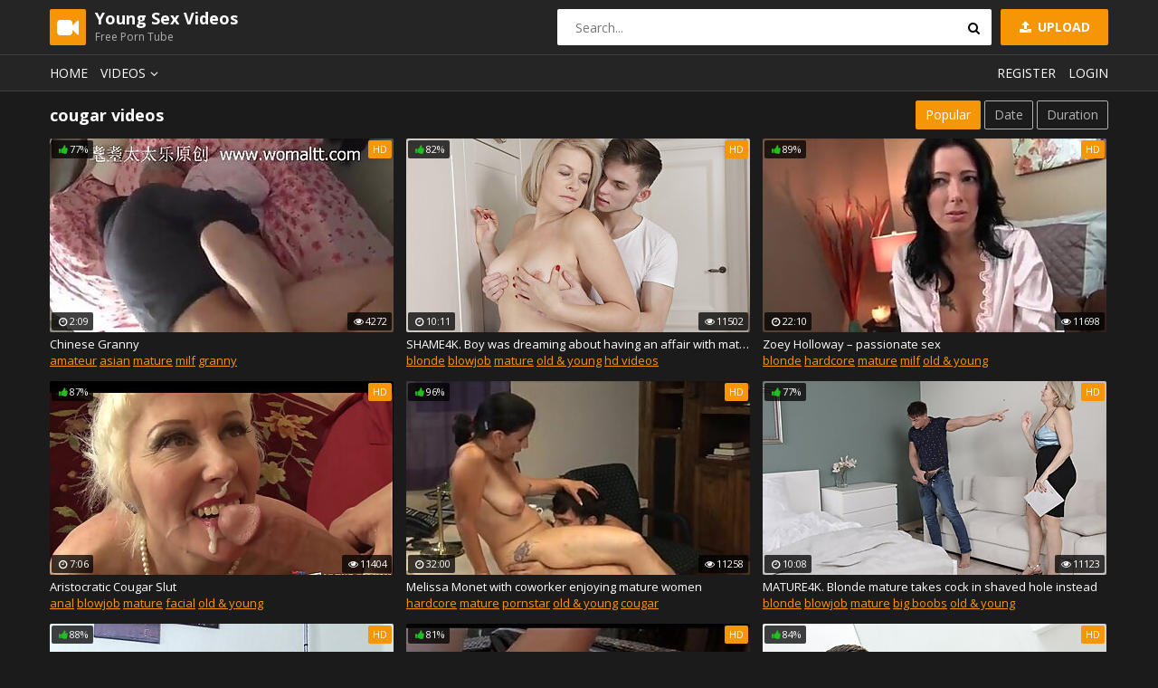

--- FILE ---
content_type: text/html; charset=UTF-8
request_url: https://young-sex-videos.com/xxx-category/cougar/
body_size: 12768
content:
<!DOCTYPE html>
<html lang="en">
<head>
    <meta charset="UTF-8" />
    <meta name="viewport" content="width=device-width, initial-scale=1.0" />
    <meta http-equiv="X-UA-Compatible" content="ie=edge" />
    <title>cougar </title>
		<meta name="referrer" content="always">
	<link rel="stylesheet" href="https://fonts.googleapis.com/css?family=Open+Sans:400,700">
	<link rel="stylesheet" href="/css/normalize.css" />
	<link rel="stylesheet" href="/css/icons.css" />
	<link rel="stylesheet" href="/css/main.css" />
	<link rel="stylesheet" href="/css/mediaqueries.css" />
<style>
.player iframe { 
width: 100% !important; 
height: 100% !important; 
}
.lnks { all: initial; position: relative;}
.lnks ul { padding-top: 5px; }
.lnks li { display:inline-block; font-size: 18px; padding: 0px 10px 7px 3px;}
.lnks img { display:inline-block; }
</style>
<base target="_blank">
<meta name="clickaine-site-verification" content="4f9a98ce377f80da820488106ffe521e7293e08d6d4a51f2f9e2d2ab4b050ed00dc4f66434ffde0c6206575438a1a7310845f953db7ed6de58fd2487792dcc07">
</head>
<body>
<script src="/js/jquery-1.12.0.min.js"></script>
<script type="text/javascript">
$(document).ready(function(){
$('a[omega]').each(function(){
$(this).bind('click', function(){
$.get('',{'omega3': $(this).attr('omega'),
'omega_id': 1,},
function(data) { } ); }); }); });
</script>

	<div class="wrapper">
		<header class="header">
			<div class="container">
				<a href="#" class="nav-toggle"><i class="icon-menu"></i></a>
				<a href="#" class="search-toggle"><i class="icon-search"></i></a>
				<div class="logo clearfix">
					<a href="/">
						<span class="logo-icon"><i class="icon-videocam"></i></span>
						<h1>Young Sex Videos</h1>
						<small>Free Porn Tube</small>
					</a>
				</div>
				<a class="btn-upload" href=""><i class="icon-upload"></i> Upload</a>
				<div class="search">
					<form action="/">
						<input type="text" name="porn" class="input-search" placeholder="Search..." />
						<button type="submit" class="btn-search"><i class="icon-search"></i></button>
					</form>
				</div>
			</div>
		</header>
		<nav class="nav">
			<div class="container">
				<ul class="nav-main">
					<li><a href="/">Home</a></li>
					<li class="dropdown">
						<a href="#">Videos<i class="icon-angle-down"></i></a>
						<ul class="dropdown-container">
							<li><a href="/xxx-category/all/by-best/1/">Hot videos</a></li>
							<li><a href="/xxx-category/all/by-new/1/">New videos</a></li>
							<li><a href="/xxx-category/all/by-long/1/">Longest videos</a></li>
							<li class="sep"></li>
						</ul>
					 </li>
					 
				</ul>
				<ul class="nav-user">
					<li><a class="show-modal" href="#register">Register</a></li>
					<li><a class="show-modal" href="#login">Login</a></li>
				</ul>
			</div>
		</nav>
        <div class="container">
            <div class="title">
                <h2>cougar  videos</h2>
                <ul class="sort">
                    <li><a href="/xxx-category/cougar/by-best/1/" class="btn-default active">Popular</a></li>
                    <li><a href="/xxx-category/cougar/by-new/1/" class="btn-default">Date</a></li>
					<li><a href="/xxx-category/cougar/by-long/1/" class="btn-default">Duration</a></li>
                </ul>
            </div>

            <div class="thumbs">

                <div class="th">
                    <div class="th-image">
                        <a href="/xxx-video/chinese-granny-14063/" omega="54|1|34101">
                            <img src="/eUAGM4/thumbs/34/101_chinese.jpg" alt="Chinese Granny">
                            <span class="th-rating th-rating-up"><i class="icon-thumbs-up-alt"></i>77%</span>
							<span class="th-hd">HD</span>
                            <span class="th-duration"><i class="icon-clock"></i>2:09</span>
                            <span class="th-views"><i class="icon-eye"></i>4272</span>
                        </a>
                    </div>
                    <a class="th-description" href="/xxx-video/chinese-granny-14063/" omega="54|1|34101">Chinese Granny</a>
                    <div class="th-tags"><a href="/xxx/amateur/">amateur</a> <a href="/xxx/asian/">asian</a> <a href="/xxx/mature/">mature</a> <a href="/xxx/milf/">milf</a> <a href="/xxx/granny/">granny</a> </div>
                </div>

                <div class="th">
                    <div class="th-image">
                        <a href="/xxx-video/shame4k-boy-dreaming-about-having-an-affair-with-mature/" omega="54|2|22448">
                            <img src="/eUAGM4/thumbs/22/448_about.jpg" alt="SHAME4K. Boy was dreaming about having an affair with mature">
                            <span class="th-rating th-rating-up"><i class="icon-thumbs-up-alt"></i>82%</span>
							<span class="th-hd">HD</span>
                            <span class="th-duration"><i class="icon-clock"></i>10:11</span>
                            <span class="th-views"><i class="icon-eye"></i>11502</span>
                        </a>
                    </div>
                    <a class="th-description" href="/xxx-video/shame4k-boy-dreaming-about-having-an-affair-with-mature/" omega="54|2|22448">SHAME4K. Boy was dreaming about having an affair with mature</a>
                    <div class="th-tags"><a href="/xxx/blonde/">blonde</a> <a href="/xxx/blowjob/">blowjob</a> <a href="/xxx/mature/">mature</a> <a href="/xxx/old & young/">old & young</a> <a href="/xxx/hd videos/">hd videos</a> </div>
                </div>

                <div class="th">
                    <div class="th-image">
                        <a href="/xxx-video/zoey-holloway-ndash-passionate-sex/" omega="54|3|25497">
                            <img src="/eUAGM4/thumbs/25/497_ndash-sex.jpg" alt="Zoey Holloway &ndash; passionate sex">
                            <span class="th-rating th-rating-up"><i class="icon-thumbs-up-alt"></i>89%</span>
							<span class="th-hd">HD</span>
                            <span class="th-duration"><i class="icon-clock"></i>22:10</span>
                            <span class="th-views"><i class="icon-eye"></i>11698</span>
                        </a>
                    </div>
                    <a class="th-description" href="/xxx-video/zoey-holloway-ndash-passionate-sex/" omega="54|3|25497">Zoey Holloway &ndash; passionate sex</a>
                    <div class="th-tags"><a href="/xxx/blonde/">blonde</a> <a href="/xxx/hardcore/">hardcore</a> <a href="/xxx/mature/">mature</a> <a href="/xxx/milf/">milf</a> <a href="/xxx/old & young/">old & young</a> </div>
                </div>

                <div class="th">
                    <div class="th-image">
                        <a href="/xxx-video/aristocratic-cougar-slut/" omega="54|4|30280">
                            <img src="/eUAGM4/thumbs/30/280_aristocratic-cougar-slut.jpg" alt="Aristocratic Cougar Slut">
                            <span class="th-rating th-rating-up"><i class="icon-thumbs-up-alt"></i>87%</span>
							<span class="th-hd">HD</span>
                            <span class="th-duration"><i class="icon-clock"></i>7:06</span>
                            <span class="th-views"><i class="icon-eye"></i>11404</span>
                        </a>
                    </div>
                    <a class="th-description" href="/xxx-video/aristocratic-cougar-slut/" omega="54|4|30280">Aristocratic Cougar Slut</a>
                    <div class="th-tags"><a href="/xxx/anal/">anal</a> <a href="/xxx/blowjob/">blowjob</a> <a href="/xxx/mature/">mature</a> <a href="/xxx/facial/">facial</a> <a href="/xxx/old & young/">old & young</a> </div>
                </div>

                <div class="th">
                    <div class="th-image">
                        <a href="/xxx-video/melissa-monet-with-coworker-enjoying-mature-women/" omega="54|5|27162">
                            <img src="/eUAGM4/thumbs/27/162_with.jpg" alt="Melissa Monet with coworker enjoying mature women">
                            <span class="th-rating th-rating-up"><i class="icon-thumbs-up-alt"></i>96%</span>
							<span class="th-hd">HD</span>
                            <span class="th-duration"><i class="icon-clock"></i>32:00</span>
                            <span class="th-views"><i class="icon-eye"></i>11258</span>
                        </a>
                    </div>
                    <a class="th-description" href="/xxx-video/melissa-monet-with-coworker-enjoying-mature-women/" omega="54|5|27162">Melissa Monet with coworker enjoying mature women</a>
                    <div class="th-tags"><a href="/xxx/hardcore/">hardcore</a> <a href="/xxx/mature/">mature</a> <a href="/xxx/pornstar/">pornstar</a> <a href="/xxx/old & young/">old & young</a> <a href="/xxx/cougar/">cougar</a> </div>
                </div>

                <div class="th">
                    <div class="th-image">
                        <a href="/xxx-video/mature4k-blonde-mature-takes-cock-in-shaved-hole-instead/" omega="54|6|22357">
                            <img src="/eUAGM4/thumbs/22/357_blonde-takes-hole.jpg" alt="MATURE4K. Blonde mature takes cock in shaved hole instead">
                            <span class="th-rating th-rating-up"><i class="icon-thumbs-up-alt"></i>77%</span>
							<span class="th-hd">HD</span>
                            <span class="th-duration"><i class="icon-clock"></i>10:08</span>
                            <span class="th-views"><i class="icon-eye"></i>11123</span>
                        </a>
                    </div>
                    <a class="th-description" href="/xxx-video/mature4k-blonde-mature-takes-cock-in-shaved-hole-instead/" omega="54|6|22357">MATURE4K. Blonde mature takes cock in shaved hole instead</a>
                    <div class="th-tags"><a href="/xxx/blonde/">blonde</a> <a href="/xxx/blowjob/">blowjob</a> <a href="/xxx/mature/">mature</a> <a href="/xxx/big boobs/">big boobs</a> <a href="/xxx/old & young/">old & young</a> </div>
                </div>

                <div class="th">
                    <div class="th-image">
                        <a href="/xxx-video/milf-teasing-hard-black-cock-brit-mature-blonde-gilf/" omega="54|7|37142">
                            <img src="/eUAGM4/thumbs/37/142_cock.jpg" alt="Milf Teasing Hard Black Cock. Brit Mature Blonde Gilf">
                            <span class="th-rating th-rating-up"><i class="icon-thumbs-up-alt"></i>88%</span>
							<span class="th-hd">HD</span>
                            <span class="th-duration"><i class="icon-clock"></i>10</span>
                            <span class="th-views"><i class="icon-eye"></i>10900</span>
                        </a>
                    </div>
                    <a class="th-description" href="/xxx-video/milf-teasing-hard-black-cock-brit-mature-blonde-gilf/" omega="54|7|37142">Milf Teasing Hard Black Cock. Brit Mature Blonde Gilf</a>
                    <div class="th-tags"><a href="/xxx/bdsm/">bdsm</a> <a href="/xxx/interracial/">interracial</a> <a href="/xxx/old & young/">old & young</a> <a href="/xxx/british/">british</a> <a href="/xxx/massage/">massage</a> </div>
                </div>

                <div class="th">
                    <div class="th-image">
                        <a href="/xxx-video/epic-grannies-volume1/" omega="54|8|16912">
                            <img src="/eUAGM4/thumbs/16/912_grannies-volume1.jpg" alt="Epic Grannies Volume1">
                            <span class="th-rating th-rating-up"><i class="icon-thumbs-up-alt"></i>81%</span>
							<span class="th-hd">HD</span>
                            <span class="th-duration"><i class="icon-clock"></i>1:33:23</span>
                            <span class="th-views"><i class="icon-eye"></i>10432</span>
                        </a>
                    </div>
                    <a class="th-description" href="/xxx-video/epic-grannies-volume1/" omega="54|8|16912">Epic Grannies Volume1</a>
                    <div class="th-tags"><a href="/xxx/hardcore/">hardcore</a> <a href="/xxx/mature/">mature</a> <a href="/xxx/old & young/">old & young</a> <a href="/xxx/granny/">granny</a> <a href="/xxx/big nipples/">big nipples</a> </div>
                </div>

                <div class="th">
                    <div class="th-image">
                        <a href="/xxx-video/shame4k-handsome-man-always-wanted-to-have-fun/" omega="54|9|28439">
                            <img src="/eUAGM4/thumbs/28/439_shame4k-.jpg" alt="SHAME4K. Handsome man always wanted to have fun">
                            <span class="th-rating th-rating-up"><i class="icon-thumbs-up-alt"></i>84%</span>
							<span class="th-hd">HD</span>
                            <span class="th-duration"><i class="icon-clock"></i>10:01</span>
                            <span class="th-views"><i class="icon-eye"></i>10212</span>
                        </a>
                    </div>
                    <a class="th-description" href="/xxx-video/shame4k-handsome-man-always-wanted-to-have-fun/" omega="54|9|28439">SHAME4K. Handsome man always wanted to have fun</a>
                    <div class="th-tags"><a href="/xxx/blonde/">blonde</a> <a href="/xxx/blowjob/">blowjob</a> <a href="/xxx/mature/">mature</a> <a href="/xxx/old & young/">old & young</a> <a href="/xxx/hd videos/">hd videos</a> </div>
                </div>

                <div class="th">
                    <div class="th-image">
                        <a href="/xxx-video/thick-pawg-juicy-ass-milf-cougar-loves-bbc-doggy-deep/" omega="54|10|35170">
                            <img src="/eUAGM4/thumbs/35/170_ass-bbc.jpg" alt="Thick PAWG Juicy Ass Milf Cougar Loves BBC Doggy Deep .">
                            <span class="th-rating th-rating-up"><i class="icon-thumbs-up-alt"></i>80%</span>
							<span class="th-hd">HD</span>
                            <span class="th-duration"><i class="icon-clock"></i>27</span>
                            <span class="th-views"><i class="icon-eye"></i>11736</span>
                        </a>
                    </div>
                    <a class="th-description" href="/xxx-video/thick-pawg-juicy-ass-milf-cougar-loves-bbc-doggy-deep/" omega="54|10|35170">Thick PAWG Juicy Ass Milf Cougar Loves BBC Doggy Deep .</a>
                    <div class="th-tags"><a href="/xxx/bbw/">bbw</a> <a href="/xxx/interracial/">interracial</a> <a href="/xxx/old & young/">old & young</a> <a href="/xxx/hd videos/">hd videos</a> <a href="/xxx/cougar/">cougar</a> </div>
                </div>

                <div class="th">
                    <div class="th-image">
                        <a href="/xxx-video/bbw-twerks-oiled-up-on-the-bed-waiting-for-bbc-penetration/" omega="54|11|21383">
                            <img src="/eUAGM4/thumbs/21/383_bbw-oiled-for.jpg" alt="BBW Twerks Oiled Up On The Bed Waiting for BBC Penetration">
                            <span class="th-rating th-rating-up"><i class="icon-thumbs-up-alt"></i>97%</span>
							<span class="th-hd">HD</span>
                            <span class="th-duration"><i class="icon-clock"></i>21</span>
                            <span class="th-views"><i class="icon-eye"></i>4884</span>
                        </a>
                    </div>
                    <a class="th-description" href="/xxx-video/bbw-twerks-oiled-up-on-the-bed-waiting-for-bbc-penetration/" omega="54|11|21383">BBW Twerks Oiled Up On The Bed Waiting for BBC Penetration</a>
                    <div class="th-tags"><a href="/xxx/amateur/">amateur</a> <a href="/xxx/bbw/">bbw</a> <a href="/xxx/interracial/">interracial</a> <a href="/xxx/old & young/">old & young</a> <a href="/xxx/granny/">granny</a> </div>
                </div>

                <div class="th">
                    <div class="th-image">
                        <a href="/xxx-video/femdom-milf-power/" omega="54|12|22147">
                            <img src="/eUAGM4/thumbs/22/147_milf-power.jpg" alt="Femdom Milf power">
                            <span class="th-rating th-rating-up"><i class="icon-thumbs-up-alt"></i>74%</span>
							<span class="th-hd">HD</span>
                            <span class="th-duration"><i class="icon-clock"></i>10:11</span>
                            <span class="th-views"><i class="icon-eye"></i>11102</span>
                        </a>
                    </div>
                    <a class="th-description" href="/xxx-video/femdom-milf-power/" omega="54|12|22147">Femdom Milf power</a>
                    <div class="th-tags"><a href="/xxx/blonde/">blonde</a> <a href="/xxx/mature/">mature</a> <a href="/xxx/old & young/">old & young</a> <a href="/xxx/russian/">russian</a> <a href="/xxx/facesitting/">facesitting</a> </div>
                </div>

                <div class="th">
                    <div class="th-image">
                        <a href="/xxx-video/chinese-granny/" omega="54|13|33283">
                            <img src="/eUAGM4/thumbs/33/283_chinese-granny.jpg" alt="Chinese granny">
                            <span class="th-rating th-rating-up"><i class="icon-thumbs-up-alt"></i>77%</span>
							<span class="th-hd">HD</span>
                            <span class="th-duration"><i class="icon-clock"></i>6:54</span>
                            <span class="th-views"><i class="icon-eye"></i>10236</span>
                        </a>
                    </div>
                    <a class="th-description" href="/xxx-video/chinese-granny/" omega="54|13|33283">Chinese granny</a>
                    <div class="th-tags"><a href="/xxx/asian/">asian</a> <a href="/xxx/blowjob/">blowjob</a> <a href="/xxx/fingering/">fingering</a> <a href="/xxx/handjob/">handjob</a> <a href="/xxx/old & young/">old & young</a> </div>
                </div>

                <div class="th">
                    <div class="th-image">
                        <a href="/xxx-video/cougar-2/" omega="54|14|22265">
                            <img src="/eUAGM4/thumbs/22/265_2.jpg" alt="Cougar 2">
                            <span class="th-rating th-rating-up"><i class="icon-thumbs-up-alt"></i>94%</span>
							<span class="th-hd">HD</span>
                            <span class="th-duration"><i class="icon-clock"></i>32:11</span>
                            <span class="th-views"><i class="icon-eye"></i>10298</span>
                        </a>
                    </div>
                    <a class="th-description" href="/xxx-video/cougar-2/" omega="54|14|22265">Cougar 2</a>
                    <div class="th-tags"><a href="/xxx/amateur/">amateur</a> <a href="/xxx/big dick/">big dick</a> <a href="/xxx/blowjob/">blowjob</a> <a href="/xxx/female orgasm/">female orgasm</a> <a href="/xxx/hd porn/">hd porn</a> </div>
                </div>

                <div class="th">
                    <div class="th-image">
                        <a href="/xxx-video/melissa-monet-enjoy-orgasum-with-daughter-boy-friend/" omega="54|15|23723">
                            <img src="/eUAGM4/thumbs/23/723_melissa-monet-with.jpg" alt="Melissa monet enjoy orgasum with daughter boy friend">
                            <span class="th-rating th-rating-up"><i class="icon-thumbs-up-alt"></i>94%</span>
							<span class="th-hd">HD</span>
                            <span class="th-duration"><i class="icon-clock"></i>40:23</span>
                            <span class="th-views"><i class="icon-eye"></i>10788</span>
                        </a>
                    </div>
                    <a class="th-description" href="/xxx-video/melissa-monet-enjoy-orgasum-with-daughter-boy-friend/" omega="54|15|23723">Melissa monet enjoy orgasum with daughter boy friend</a>
                    <div class="th-tags"><a href="/xxx/hardcore/">hardcore</a> <a href="/xxx/mature/">mature</a> <a href="/xxx/pornstar/">pornstar</a> <a href="/xxx/old & young/">old & young</a> <a href="/xxx/cougar/">cougar</a> </div>
                </div>

                <div class="th">
                    <div class="th-image">
                        <a href="/xxx-video/gagged-cougar-endures-rough-bondage-with-much-younger/" omega="54|16|9501">
                            <img src="/eUAGM4/thumbs/9/501_bondage-man.jpg" alt="Gagged cougar endures rough bondage with much younger man">
                            <span class="th-rating th-rating-up"><i class="icon-thumbs-up-alt"></i>83%</span>
							<span class="th-hd">HD</span>
                            <span class="th-duration"><i class="icon-clock"></i>6:57</span>
                            <span class="th-views"><i class="icon-eye"></i>10608</span>
                        </a>
                    </div>
                    <a class="th-description" href="/xxx-video/gagged-cougar-endures-rough-bondage-with-much-younger/" omega="54|16|9501">Gagged cougar endures rough bondage with much younger man</a>
                    <div class="th-tags"><a href="/xxx/hd/">hd</a> <a href="/xxx/hardcore/">hardcore</a> <a href="/xxx/bdsm/">bdsm</a> <a href="/xxx/fetish/">fetish</a> <a href="/xxx/maledom/">maledom</a> </div>
                </div>

                <div class="th">
                    <div class="th-image">
                        <a href="/xxx-video/shame4k-mature-blonde-didnt-expect-her-friends-son/" omega="54|17|21338">
                            <img src="/eUAGM4/thumbs/21/338_blonde-expect-her.jpg" alt="SHAME4K. Mature blonde didnt expect her friends son">
                            <span class="th-rating th-rating-up"><i class="icon-thumbs-up-alt"></i>74%</span>
							<span class="th-hd">HD</span>
                            <span class="th-duration"><i class="icon-clock"></i>10:00</span>
                            <span class="th-views"><i class="icon-eye"></i>11510</span>
                        </a>
                    </div>
                    <a class="th-description" href="/xxx-video/shame4k-mature-blonde-didnt-expect-her-friends-son/" omega="54|17|21338">SHAME4K. Mature blonde didnt expect her friends son</a>
                    <div class="th-tags"><a href="/xxx/blonde/">blonde</a> <a href="/xxx/blowjob/">blowjob</a> <a href="/xxx/mature/">mature</a> <a href="/xxx/stockings/">stockings</a> <a href="/xxx/old & young/">old & young</a> </div>
                </div>

                <div class="th">
                    <div class="th-image">
                        <a href="/xxx-video/she-039-s-not-a-mother-she-039-s-a-milf/" omega="54|18|29257">
                            <img src="/eUAGM4/thumbs/29/257_she-039.jpg" alt="She&#039;s Not A Mother, She&#039;s A MILF">
                            <span class="th-rating th-rating-up"><i class="icon-thumbs-up-alt"></i>91%</span>
							<span class="th-hd">HD</span>
                            <span class="th-duration"><i class="icon-clock"></i>18:41</span>
                            <span class="th-views"><i class="icon-eye"></i>11822</span>
                        </a>
                    </div>
                    <a class="th-description" href="/xxx-video/she-039-s-not-a-mother-she-039-s-a-milf/" omega="54|18|29257">She&#039;s Not A Mother, She&#039;s A MILF</a>
                    <div class="th-tags"><a href="/xxx/amateur/">amateur</a> <a href="/xxx/blowjob/">blowjob</a> <a href="/xxx/milf/">milf</a> <a href="/xxx/old & young/">old & young</a> <a href="/xxx/doggy style/">doggy style</a> </div>
                </div>

                <div class="th">
                    <div class="th-image">
                        <a href="/xxx-video/mature4k-arousing-masseuse-practices-special-techniques/" omega="54|19|25760">
                            <img src="/eUAGM4/thumbs/25/760_special.jpg" alt="MATURE4K. Arousing masseuse practices special techniques">
                            <span class="th-rating th-rating-up"><i class="icon-thumbs-up-alt"></i>87%</span>
							<span class="th-hd">HD</span>
                            <span class="th-duration"><i class="icon-clock"></i>10:05</span>
                            <span class="th-views"><i class="icon-eye"></i>10111</span>
                        </a>
                    </div>
                    <a class="th-description" href="/xxx-video/mature4k-arousing-masseuse-practices-special-techniques/" omega="54|19|25760">MATURE4K. Arousing masseuse practices special techniques</a>
                    <div class="th-tags"><a href="/xxx/blowjob/">blowjob</a> <a href="/xxx/mature/">mature</a> <a href="/xxx/big boobs/">big boobs</a> <a href="/xxx/handjob/">handjob</a> <a href="/xxx/redhead/">redhead</a> </div>
                </div>

                <div class="th">
                    <div class="th-image">
                        <a href="/xxx-video/my-mature-amp-granny-collection-mg20201220-39/" omega="54|20|35707">
                            <img src="/eUAGM4/thumbs/35/707_-.jpg" alt="My Mature &amp; Granny Collection MG20201220-39">
                            <span class="th-rating th-rating-up"><i class="icon-thumbs-up-alt"></i>92%</span>
							<span class="th-hd">HD</span>
                            <span class="th-duration"><i class="icon-clock"></i>2:24</span>
                            <span class="th-views"><i class="icon-eye"></i>10506</span>
                        </a>
                    </div>
                    <a class="th-description" href="/xxx-video/my-mature-amp-granny-collection-mg20201220-39/" omega="54|20|35707">My Mature &amp; Granny Collection MG20201220-39</a>
                    <div class="th-tags"><a href="/xxx/hardcore/">hardcore</a> <a href="/xxx/mature/">mature</a> <a href="/xxx/milf/">milf</a> <a href="/xxx/old & young/">old & young</a> <a href="/xxx/granny/">granny</a> </div>
                </div>

                <div class="th">
                    <div class="th-image">
                        <a href="/xxx-video/all-the-sperm-for-granny/" omega="54|21|24925">
                            <img src="/eUAGM4/thumbs/24/925_the-granny.jpg" alt="All The Sperm For Granny">
                            <span class="th-rating th-rating-up"><i class="icon-thumbs-up-alt"></i>88%</span>
							<span class="th-hd">HD</span>
                            <span class="th-duration"><i class="icon-clock"></i>1:17:18</span>
                            <span class="th-views"><i class="icon-eye"></i>3987</span>
                        </a>
                    </div>
                    <a class="th-description" href="/xxx-video/all-the-sperm-for-granny/" omega="54|21|24925">All The Sperm For Granny</a>
                    <div class="th-tags"><a href="/xxx/blowjob/">blowjob</a> <a href="/xxx/fingering/">fingering</a> <a href="/xxx/old & young/">old & young</a> <a href="/xxx/granny/">granny</a> <a href="/xxx/hd videos/">hd videos</a> </div>
                </div>

                <div class="th">
                    <div class="th-image">
                        <a href="/xxx-video/granny-sally-gives-footjob-to-young-stud-sally-d-039-angelo/" omega="54|22|24126">
                            <img src="/eUAGM4/thumbs/24/126_gives-sally-039.jpg" alt="Granny Sally Gives Footjob To Young Stud -Sally D&#039;Angelo">
                            <span class="th-rating th-rating-up"><i class="icon-thumbs-up-alt"></i>87%</span>
							<span class="th-hd">HD</span>
                            <span class="th-duration"><i class="icon-clock"></i>9:18</span>
                            <span class="th-views"><i class="icon-eye"></i>7763</span>
                        </a>
                    </div>
                    <a class="th-description" href="/xxx-video/granny-sally-gives-footjob-to-young-stud-sally-d-039-angelo/" omega="54|22|24126">Granny Sally Gives Footjob To Young Stud -Sally D&#039;Angelo</a>
                    <div class="th-tags"><a href="/xxx/amateur/">amateur</a> <a href="/xxx/big tits/">big tits</a> <a href="/xxx/cumshot/">cumshot</a> <a href="/xxx/hd porn/">hd porn</a> <a href="/xxx/handjob/">handjob</a> </div>
                </div>

                <div class="th">
                    <div class="th-image">
                        <a href="/xxx-video/grandma-loves-sensual-oil-massage-with-younger-boys/" omega="54|23|22418">
                            <img src="/eUAGM4/thumbs/22/418_oil-younger.jpg" alt="Grandma Loves Sensual Oil massage with younger boys. Gilf Vs Young">
                            <span class="th-rating th-rating-up"><i class="icon-thumbs-up-alt"></i>88%</span>
							<span class="th-hd">HD</span>
                            <span class="th-duration"><i class="icon-clock"></i>1:53</span>
                            <span class="th-views"><i class="icon-eye"></i>10243</span>
                        </a>
                    </div>
                    <a class="th-description" href="/xxx-video/grandma-loves-sensual-oil-massage-with-younger-boys/" omega="54|23|22418">Grandma Loves Sensual Oil massage with younger boys. Gilf Vs Young</a>
                    <div class="th-tags"><a href="/xxx/amateur/">amateur</a> <a href="/xxx/mature/">mature</a> <a href="/xxx/bdsm/">bdsm</a> <a href="/xxx/old & young/">old & young</a> <a href="/xxx/granny/">granny</a> </div>
                </div>

                <div class="th">
                    <div class="th-image">
                        <a href="/xxx-video/cougar-meets-young-black-man-at-bar-bj-at-her-house/" omega="54|24|22155">
                            <img src="/eUAGM4/thumbs/22/155_at.jpg" alt="Cougar meets Young Black Man at the Bar. Bj at her House">
                            <span class="th-rating th-rating-up"><i class="icon-thumbs-up-alt"></i>96%</span>
							<span class="th-hd">HD</span>
                            <span class="th-duration"><i class="icon-clock"></i>5:41</span>
                            <span class="th-views"><i class="icon-eye"></i>11120</span>
                        </a>
                    </div>
                    <a class="th-description" href="/xxx-video/cougar-meets-young-black-man-at-bar-bj-at-her-house/" omega="54|24|22155">Cougar meets Young Black Man at the Bar. Bj at her House</a>
                    <div class="th-tags"><a href="/xxx/amateur/">amateur</a> <a href="/xxx/blowjob/">blowjob</a> <a href="/xxx/interracial/">interracial</a> <a href="/xxx/milf/">milf</a> <a href="/xxx/hd videos/">hd videos</a> </div>
                </div>

                <div class="th">
                    <div class="th-image">
                        <a href="/xxx-video/my-mature-amp-granny-collection-20201220-2/" omega="54|25|21757">
                            <img src="/eUAGM4/thumbs/21/757_-granny.jpg" alt="My Mature &amp; Granny Collection 20201220-2">
                            <span class="th-rating th-rating-up"><i class="icon-thumbs-up-alt"></i>94%</span>
							<span class="th-hd">HD</span>
                            <span class="th-duration"><i class="icon-clock"></i>0:44</span>
                            <span class="th-views"><i class="icon-eye"></i>10197</span>
                        </a>
                    </div>
                    <a class="th-description" href="/xxx-video/my-mature-amp-granny-collection-20201220-2/" omega="54|25|21757">My Mature &amp; Granny Collection 20201220-2</a>
                    <div class="th-tags"><a href="/xxx/brunette/">brunette</a> <a href="/xxx/hardcore/">hardcore</a> <a href="/xxx/mature/">mature</a> <a href="/xxx/old & young/">old & young</a> <a href="/xxx/granny/">granny</a> </div>
                </div>

                <div class="th">
                    <div class="th-image">
                        <a href="/xxx-video/mature-mother/" omega="54|26|28705">
                            <img src="/eUAGM4/thumbs/28/705_mature.jpg" alt="Mature Mother">
                            <span class="th-rating th-rating-up"><i class="icon-thumbs-up-alt"></i>76%</span>
							<span class="th-hd">HD</span>
                            <span class="th-duration"><i class="icon-clock"></i>33:46</span>
                            <span class="th-views"><i class="icon-eye"></i>5519</span>
                        </a>
                    </div>
                    <a class="th-description" href="/xxx-video/mature-mother/" omega="54|26|28705">Mature Mother</a>
                    <div class="th-tags"><a href="/xxx/mature/">mature</a> <a href="/xxx/old & young/">old & young</a> <a href="/xxx/big natural tits/">big natural tits</a> <a href="/xxx/cheating/">cheating</a> <a href="/xxx/wife/">wife</a> </div>
                </div>

                <div class="th">
                    <div class="th-image">
                        <a href="/xxx-video/onlyfans-married-milf-fucked-by-young-visitor/" omega="54|27|27092">
                            <img src="/eUAGM4/thumbs/27/092_visitor.jpg" alt="OnlyFans Married Milf Fucked by Young Visitor">
                            <span class="th-rating th-rating-up"><i class="icon-thumbs-up-alt"></i>71%</span>
							<span class="th-hd">HD</span>
                            <span class="th-duration"><i class="icon-clock"></i>8:36</span>
                            <span class="th-views"><i class="icon-eye"></i>10093</span>
                        </a>
                    </div>
                    <a class="th-description" href="/xxx-video/onlyfans-married-milf-fucked-by-young-visitor/" omega="54|27|27092">OnlyFans Married Milf Fucked by Young Visitor</a>
                    <div class="th-tags"><a href="/xxx/anal/">anal</a> <a href="/xxx/hardcore/">hardcore</a> <a href="/xxx/facial/">facial</a> <a href="/xxx/creampie/">creampie</a> <a href="/xxx/deep throat/">deep throat</a> </div>
                </div>

                <div class="th">
                    <div class="th-image">
                        <a href="/xxx-video/vanessa-works-her-hot-milf-magic-on-this-hard-young/" omega="54|28|24641">
                            <img src="/eUAGM4/thumbs/24/641_her-this-young.jpg" alt="Vanessa works her Hot MILF Magic on this Hard Young Cock">
                            <span class="th-rating th-rating-up"><i class="icon-thumbs-up-alt"></i>96%</span>
							<span class="th-hd">HD</span>
                            <span class="th-duration"><i class="icon-clock"></i>12:52</span>
                            <span class="th-views"><i class="icon-eye"></i>292</span>
                        </a>
                    </div>
                    <a class="th-description" href="/xxx-video/vanessa-works-her-hot-milf-magic-on-this-hard-young/" omega="54|28|24641">Vanessa works her Hot MILF Magic on this Hard Young Cock</a>
                    <div class="th-tags"><a href="/xxx/blowjob/">blowjob</a> <a href="/xxx/big boobs/">big boobs</a> <a href="/xxx/stockings/">stockings</a> <a href="/xxx/redhead/">redhead</a> <a href="/xxx/milf/">milf</a> </div>
                </div>

                <div class="th">
                    <div class="th-image">
                        <a href="/xxx-video/epic-grannies-volume-2/" omega="54|29|38976">
                            <img src="/eUAGM4/thumbs/38/976_epic-grannies-2.jpg" alt="Epic Grannies Volume 2">
                            <span class="th-rating th-rating-up"><i class="icon-thumbs-up-alt"></i>85%</span>
							<span class="th-hd">HD</span>
                            <span class="th-duration"><i class="icon-clock"></i>1:32:27</span>
                            <span class="th-views"><i class="icon-eye"></i>11776</span>
                        </a>
                    </div>
                    <a class="th-description" href="/xxx-video/epic-grannies-volume-2/" omega="54|29|38976">Epic Grannies Volume 2</a>
                    <div class="th-tags"><a href="/xxx/anal/">anal</a> <a href="/xxx/bbw/">bbw</a> <a href="/xxx/hardcore/">hardcore</a> <a href="/xxx/mature/">mature</a> <a href="/xxx/old & young/">old & young</a> </div>
                </div>

                <div class="th">
                    <div class="th-image">
                        <a href="/xxx-video/mature4k-cheerful-mature-woman-walked-into-man-rsquo-s/" omega="54|30|36110">
                            <img src="/eUAGM4/thumbs/36/110_woman-rsquo.jpg" alt="MATURE4K. Cheerful mature woman walked into man&rsquo;s room">
                            <span class="th-rating th-rating-up"><i class="icon-thumbs-up-alt"></i>99%</span>
							<span class="th-hd">HD</span>
                            <span class="th-duration"><i class="icon-clock"></i>10:21</span>
                            <span class="th-views"><i class="icon-eye"></i>11523</span>
                        </a>
                    </div>
                    <a class="th-description" href="/xxx-video/mature4k-cheerful-mature-woman-walked-into-man-rsquo-s/" omega="54|30|36110">MATURE4K. Cheerful mature woman walked into man&rsquo;s room</a>
                    <div class="th-tags"><a href="/xxx/blonde/">blonde</a> <a href="/xxx/blowjob/">blowjob</a> <a href="/xxx/mature/">mature</a> <a href="/xxx/old & young/">old & young</a> <a href="/xxx/hd videos/">hd videos</a> </div>
                </div>

                <div class="th">
                    <div class="th-image">
                        <a href="/xxx-video/devil-woman-rosa-marrone-84yrs-and-me-salerno-italy/" omega="54|31|34895">
                            <img src="/eUAGM4/thumbs/34/895_salerno.jpg" alt="DEVIL WOMAN ROSA MARRONE 84yrs and ME.SALERNO Italy.">
                            <span class="th-rating th-rating-up"><i class="icon-thumbs-up-alt"></i>75%</span>
							<span class="th-hd">HD</span>
                            <span class="th-duration"><i class="icon-clock"></i>55:42</span>
                            <span class="th-views"><i class="icon-eye"></i>9104</span>
                        </a>
                    </div>
                    <a class="th-description" href="/xxx-video/devil-woman-rosa-marrone-84yrs-and-me-salerno-italy/" omega="54|31|34895">DEVIL WOMAN ROSA MARRONE 84yrs and ME.SALERNO Italy.</a>
                    <div class="th-tags"><a href="/xxx/amateur/">amateur</a> <a href="/xxx/anal/">anal</a> <a href="/xxx/hairy/">hairy</a> <a href="/xxx/old & young/">old & young</a> <a href="/xxx/granny/">granny</a> </div>
                </div>

                <div class="th">
                    <div class="th-image">
                        <a href="/xxx-video/tutor4k-tutor-in-fishnet-stockings-to-have-sex-with/" omega="54|32|35021">
                            <img src="/eUAGM4/thumbs/35/021_tutor-fishnet-sex.jpg" alt="TUTOR4K. Tutor in fishnet stockings to have sex with mad">
                            <span class="th-rating th-rating-up"><i class="icon-thumbs-up-alt"></i>70%</span>
							<span class="th-hd">HD</span>
                            <span class="th-duration"><i class="icon-clock"></i>10:00</span>
                            <span class="th-views"><i class="icon-eye"></i>8426</span>
                        </a>
                    </div>
                    <a class="th-description" href="/xxx-video/tutor4k-tutor-in-fishnet-stockings-to-have-sex-with/" omega="54|32|35021">TUTOR4K. Tutor in fishnet stockings to have sex with mad</a>
                    <div class="th-tags"><a href="/xxx/blonde/">blonde</a> <a href="/xxx/blowjob/">blowjob</a> <a href="/xxx/mature/">mature</a> <a href="/xxx/stockings/">stockings</a> <a href="/xxx/old & young/">old & young</a> </div>
                </div>

                <div class="th">
                    <div class="th-image">
                        <a href="/xxx-video/milf-in-stockings/" omega="54|33|37063">
                            <img src="/eUAGM4/thumbs/37/063_milf-in-stockings.jpg" alt="MILF in stockings">
                            <span class="th-rating th-rating-up"><i class="icon-thumbs-up-alt"></i>72%</span>
							<span class="th-hd">HD</span>
                            <span class="th-duration"><i class="icon-clock"></i>12:18</span>
                            <span class="th-views"><i class="icon-eye"></i>5349</span>
                        </a>
                    </div>
                    <a class="th-description" href="/xxx-video/milf-in-stockings/" omega="54|33|37063">MILF in stockings</a>
                    <div class="th-tags"><a href="/xxx/mature/">mature</a> <a href="/xxx/tits/">tits</a> <a href="/xxx/stockings/">stockings</a> <a href="/xxx/milf/">milf</a> <a href="/xxx/old & young/">old & young</a> </div>
                </div>

                <div class="th">
                    <div class="th-image">
                        <a href="/xxx-video/tutor4k-student-forgets-about-party-and-properly-fucks/" omega="54|34|37606">
                            <img src="/eUAGM4/thumbs/37/606_forgets.jpg" alt="TUTOR4K. Student forgets about party and properly fucks">
                            <span class="th-rating th-rating-up"><i class="icon-thumbs-up-alt"></i>71%</span>
							<span class="th-hd">HD</span>
                            <span class="th-duration"><i class="icon-clock"></i>9:58</span>
                            <span class="th-views"><i class="icon-eye"></i>144</span>
                        </a>
                    </div>
                    <a class="th-description" href="/xxx-video/tutor4k-student-forgets-about-party-and-properly-fucks/" omega="54|34|37606">TUTOR4K. Student forgets about party and properly fucks</a>
                    <div class="th-tags"><a href="/xxx/blowjob/">blowjob</a> <a href="/xxx/hairy/">hairy</a> <a href="/xxx/mature/">mature</a> <a href="/xxx/big boobs/">big boobs</a> <a href="/xxx/redhead/">redhead</a> </div>
                </div>

                <div class="th">
                    <div class="th-image">
                        <a href="/xxx-video/beautiful-milf-takes-huge-white-cock/" omega="54|35|25586">
                            <img src="/eUAGM4/thumbs/25/586_beautiful.jpg" alt="Beautiful MILF takes huge white cock">
                            <span class="th-rating th-rating-up"><i class="icon-thumbs-up-alt"></i>96%</span>
							<span class="th-hd">HD</span>
                            <span class="th-duration"><i class="icon-clock"></i>6:15</span>
                            <span class="th-views"><i class="icon-eye"></i>10598</span>
                        </a>
                    </div>
                    <a class="th-description" href="/xxx-video/beautiful-milf-takes-huge-white-cock/" omega="54|35|25586">Beautiful MILF takes huge white cock</a>
                    <div class="th-tags"><a href="/xxx/blowjob/">blowjob</a> <a href="/xxx/mature/">mature</a> <a href="/xxx/big boobs/">big boobs</a> <a href="/xxx/stockings/">stockings</a> <a href="/xxx/milf/">milf</a> </div>
                </div>

                <div class="th">
                    <div class="th-image">
                        <a href="/xxx-video/shame4k-mature-bombshell-steals-necklace-and-gets/" omega="54|36|34629">
                            <img src="/eUAGM4/thumbs/34/629_shame4k-steals.jpg" alt="SHAME4K. Mature bombshell steals a necklace and gets fucked">
                            <span class="th-rating th-rating-up"><i class="icon-thumbs-up-alt"></i>78%</span>
							<span class="th-hd">HD</span>
                            <span class="th-duration"><i class="icon-clock"></i>10:00</span>
                            <span class="th-views"><i class="icon-eye"></i>11786</span>
                        </a>
                    </div>
                    <a class="th-description" href="/xxx-video/shame4k-mature-bombshell-steals-necklace-and-gets/" omega="54|36|34629">SHAME4K. Mature bombshell steals a necklace and gets fucked</a>
                    <div class="th-tags"><a href="/xxx/blowjob/">blowjob</a> <a href="/xxx/brunette/">brunette</a> <a href="/xxx/mature/">mature</a> <a href="/xxx/big boobs/">big boobs</a> <a href="/xxx/old & young/">old & young</a> </div>
                </div>

                <div class="th">
                    <div class="th-image">
                        <a href="/xxx-video/mature-blonde-teasing-yougn-hung-black-boys-seduction/" omega="54|37|37046">
                            <img src="/eUAGM4/thumbs/37/046_teasing-hung-boys.jpg" alt="Mature Blonde Teasing Yougn Hung Black Boys. Seduction Gilf">
                            <span class="th-rating th-rating-up"><i class="icon-thumbs-up-alt"></i>71%</span>
							<span class="th-hd">HD</span>
                            <span class="th-duration"><i class="icon-clock"></i>21</span>
                            <span class="th-views"><i class="icon-eye"></i>10207</span>
                        </a>
                    </div>
                    <a class="th-description" href="/xxx-video/mature-blonde-teasing-yougn-hung-black-boys-seduction/" omega="54|37|37046">Mature Blonde Teasing Yougn Hung Black Boys. Seduction Gilf</a>
                    <div class="th-tags"><a href="/xxx/mature/">mature</a> <a href="/xxx/interracial/">interracial</a> <a href="/xxx/milf/">milf</a> <a href="/xxx/old & young/">old & young</a> <a href="/xxx/granny/">granny</a> </div>
                </div>

                <div class="th">
                    <div class="th-image">
                        <a href="/xxx-video/lesbian-karups-busty-cougar-nadya-basinger-gets-her/" omega="54|38|21956">
                            <img src="/eUAGM4/thumbs/21/956_karups-busty-cougar.jpg" alt="lesbian karups busty cougar nadya basinger gets her pussy ha">
                            <span class="th-rating th-rating-up"><i class="icon-thumbs-up-alt"></i>92%</span>
							<span class="th-hd">HD</span>
                            <span class="th-duration"><i class="icon-clock"></i>8:32</span>
                            <span class="th-views"><i class="icon-eye"></i>11886</span>
                        </a>
                    </div>
                    <a class="th-description" href="/xxx-video/lesbian-karups-busty-cougar-nadya-basinger-gets-her/" omega="54|38|21956">lesbian karups busty cougar nadya basinger gets her pussy ha</a>
                    <div class="th-tags"><a href="/xxx/blonde/">blonde</a> <a href="/xxx/hardcore/">hardcore</a> <a href="/xxx/mature/">mature</a> <a href="/xxx/old & young/">old & young</a> <a href="/xxx/hd videos/">hd videos</a> </div>
                </div>

                <div class="th">
                    <div class="th-image">
                        <a href="/xxx-video/tutor4k-instead-of-learning-english-guy-seduces-his/" omega="54|39|29980">
                            <img src="/eUAGM4/thumbs/29/980.jpg" alt="TUTOR4K. Instead of learning English, guy seduces his teacher">
                            <span class="th-rating th-rating-up"><i class="icon-thumbs-up-alt"></i>74%</span>
							<span class="th-hd">HD</span>
                            <span class="th-duration"><i class="icon-clock"></i>10:00</span>
                            <span class="th-views"><i class="icon-eye"></i>8908</span>
                        </a>
                    </div>
                    <a class="th-description" href="/xxx-video/tutor4k-instead-of-learning-english-guy-seduces-his/" omega="54|39|29980">TUTOR4K. Instead of learning English, guy seduces his teacher</a>
                    <div class="th-tags"><a href="/xxx/blowjob/">blowjob</a> <a href="/xxx/mature/">mature</a> <a href="/xxx/stockings/">stockings</a> <a href="/xxx/redhead/">redhead</a> <a href="/xxx/old & young/">old & young</a> </div>
                </div>

                <div class="th">
                    <div class="th-image">
                        <a href="/xxx-video/mature-classic-beauty-takes-young-lover/" omega="54|40|36142">
                            <img src="/eUAGM4/thumbs/36/142_mature-young-lover.jpg" alt="Mature classic beauty takes young lover">
                            <span class="th-rating th-rating-up"><i class="icon-thumbs-up-alt"></i>98%</span>
							<span class="th-hd">HD</span>
                            <span class="th-duration"><i class="icon-clock"></i>22:41</span>
                            <span class="th-views"><i class="icon-eye"></i>242</span>
                        </a>
                    </div>
                    <a class="th-description" href="/xxx-video/mature-classic-beauty-takes-young-lover/" omega="54|40|36142">Mature classic beauty takes young lover</a>
                    <div class="th-tags"><a href="/xxx/blowjob/">blowjob</a> <a href="/xxx/brunette/">brunette</a> <a href="/xxx/cumshot/">cumshot</a> <a href="/xxx/hardcore/">hardcore</a> <a href="/xxx/mature/">mature</a> </div>
                </div>

                <div class="th">
                    <div class="th-image">
                        <a href="/xxx-video/milfy-creeper-tanya-tate-perved-out-on-bella-banxx/" omega="54|41|25449">
                            <img src="/eUAGM4/thumbs/25/449_milfy-tanya-bella.jpg" alt="MILFY Creeper Tanya Tate perved out on Bella Banxx">
                            <span class="th-rating th-rating-up"><i class="icon-thumbs-up-alt"></i>84%</span>
							<span class="th-hd">HD</span>
                            <span class="th-duration"><i class="icon-clock"></i>36:19</span>
                            <span class="th-views"><i class="icon-eye"></i>11770</span>
                        </a>
                    </div>
                    <a class="th-description" href="/xxx-video/milfy-creeper-tanya-tate-perved-out-on-bella-banxx/" omega="54|41|25449">MILFY Creeper Tanya Tate perved out on Bella Banxx</a>
                    <div class="th-tags"><a href="/xxx/big tits/">big tits</a> <a href="/xxx/blonde/">blonde</a> <a href="/xxx/hd porn/">hd porn</a> <a href="/xxx/lesbian/">lesbian</a> <a href="/xxx/milf/">milf</a> </div>
                </div>

                <div class="th">
                    <div class="th-image">
                        <a href="/xxx-video/granny-rsquo-s-swinging-tits/" omega="54|42|31651">
                            <img src="/eUAGM4/thumbs/31/651_s.jpg" alt="Granny&rsquo;s swinging tits">
                            <span class="th-rating th-rating-up"><i class="icon-thumbs-up-alt"></i>72%</span>
							<span class="th-hd">HD</span>
                            <span class="th-duration"><i class="icon-clock"></i>20:07</span>
                            <span class="th-views"><i class="icon-eye"></i>10631</span>
                        </a>
                    </div>
                    <a class="th-description" href="/xxx-video/granny-rsquo-s-swinging-tits/" omega="54|42|31651">Granny&rsquo;s swinging tits</a>
                    <div class="th-tags"><a href="/xxx/old & young/">old & young</a> <a href="/xxx/granny/">granny</a> <a href="/xxx/doggy style/">doggy style</a> <a href="/xxx/saggy tits/">saggy tits</a> <a href="/xxx/milf tits/">milf tits</a> </div>
                </div>

                <div class="th">
                    <div class="th-image">
                        <a href="/xxx-video/tutor4k-beautiful-history-tutor-dragged-into-nasty/" omega="54|43|37916">
                            <img src="/eUAGM4/thumbs/37/916_dragged-affair.jpg" alt="TUTOR4K. Beautiful history tutor dragged into nasty affair">
                            <span class="th-rating th-rating-up"><i class="icon-thumbs-up-alt"></i>97%</span>
							<span class="th-hd">HD</span>
                            <span class="th-duration"><i class="icon-clock"></i>9:41</span>
                            <span class="th-views"><i class="icon-eye"></i>10776</span>
                        </a>
                    </div>
                    <a class="th-description" href="/xxx-video/tutor4k-beautiful-history-tutor-dragged-into-nasty/" omega="54|43|37916">TUTOR4K. Beautiful history tutor dragged into nasty affair</a>
                    <div class="th-tags"><a href="/xxx/blonde/">blonde</a> <a href="/xxx/blowjob/">blowjob</a> <a href="/xxx/mature/">mature</a> <a href="/xxx/milf/">milf</a> <a href="/xxx/old & young/">old & young</a> </div>
                </div>

                <div class="th">
                    <div class="th-image">
                        <a href="/xxx-video/my-mature-amp-granny-collection-mg20201220-11/" omega="54|44|24109">
                            <img src="/eUAGM4/thumbs/24/109_mg20201220.jpg" alt="My Mature &amp; Granny Collection MG20201220-11">
                            <span class="th-rating th-rating-up"><i class="icon-thumbs-up-alt"></i>82%</span>
							<span class="th-hd">HD</span>
                            <span class="th-duration"><i class="icon-clock"></i>10</span>
                            <span class="th-views"><i class="icon-eye"></i>9650</span>
                        </a>
                    </div>
                    <a class="th-description" href="/xxx-video/my-mature-amp-granny-collection-mg20201220-11/" omega="54|44|24109">My Mature &amp; Granny Collection MG20201220-11</a>
                    <div class="th-tags"><a href="/xxx/amateur/">amateur</a> <a href="/xxx/hardcore/">hardcore</a> <a href="/xxx/mature/">mature</a> <a href="/xxx/old & young/">old & young</a> <a href="/xxx/granny/">granny</a> </div>
                </div>

                <div class="th">
                    <div class="th-image">
                        <a href="/xxx-video/den-stiefgeschwistern-den-arsch-versohlt-dann-wurde/" omega="54|45|22467">
                            <img src="/eUAGM4/thumbs/22/467_stiefgeschwistern.jpg" alt="Den Stiefgeschwistern den Arsch versohlt, dann wurde gefickt">
                            <span class="th-rating th-rating-up"><i class="icon-thumbs-up-alt"></i>72%</span>
							<span class="th-hd">HD</span>
                            <span class="th-duration"><i class="icon-clock"></i>13:41</span>
                            <span class="th-views"><i class="icon-eye"></i>11017</span>
                        </a>
                    </div>
                    <a class="th-description" href="/xxx-video/den-stiefgeschwistern-den-arsch-versohlt-dann-wurde/" omega="54|45|22467">Den Stiefgeschwistern den Arsch versohlt, dann wurde gefickt</a>
                    <div class="th-tags"><a href="/xxx/sex toy/">sex toy</a> <a href="/xxx/teen/">teen</a> <a href="/xxx/femdom/">femdom</a> <a href="/xxx/old & young/">old & young</a> <a href="/xxx/spanking/">spanking</a> </div>
                </div>

                <div class="th">
                    <div class="th-image">
                        <a href="/xxx-video/mommy-039-s-fantasy/" omega="54|46|21498">
                            <img src="/eUAGM4/thumbs/21/498_039-s-fantasy.jpg" alt="Mommy&#039;s Fantasy">
                            <span class="th-rating th-rating-up"><i class="icon-thumbs-up-alt"></i>95%</span>
							<span class="th-hd">HD</span>
                            <span class="th-duration"><i class="icon-clock"></i>7:58</span>
                            <span class="th-views"><i class="icon-eye"></i>11393</span>
                        </a>
                    </div>
                    <a class="th-description" href="/xxx-video/mommy-039-s-fantasy/" omega="54|46|21498">Mommy&#039;s Fantasy</a>
                    <div class="th-tags"><a href="/xxx/webcam/">webcam</a> <a href="/xxx/amateur/">amateur</a> <a href="/xxx/mature/">mature</a> <a href="/xxx/tits/">tits</a> <a href="/xxx/old & young/">old & young</a> </div>
                </div>

                <div class="th">
                    <div class="th-image">
                        <a href="/xxx-video/two-mature-women-sharing-young-lucky-boy/" omega="54|47|22789">
                            <img src="/eUAGM4/thumbs/22/789_mature.jpg" alt="Two mature women sharing young lucky boy">
                            <span class="th-rating th-rating-up"><i class="icon-thumbs-up-alt"></i>86%</span>
							<span class="th-hd">HD</span>
                            <span class="th-duration"><i class="icon-clock"></i>6:15</span>
                            <span class="th-views"><i class="icon-eye"></i>11094</span>
                        </a>
                    </div>
                    <a class="th-description" href="/xxx-video/two-mature-women-sharing-young-lucky-boy/" omega="54|47|22789">Two mature women sharing young lucky boy</a>
                    <div class="th-tags"><a href="/xxx/blowjob/">blowjob</a> <a href="/xxx/mature/">mature</a> <a href="/xxx/stockings/">stockings</a> <a href="/xxx/milf/">milf</a> <a href="/xxx/old & young/">old & young</a> </div>
                </div>

                <div class="th">
                    <div class="th-image">
                        <a href="/xxx-video/mature4k-mature-must-fool-around-with-stepson/" omega="54|48|39534">
                            <img src="/eUAGM4/thumbs/39/534_mature4k-must.jpg" alt="MATURE4K. Mature must fool around with stepson">
                            <span class="th-rating th-rating-up"><i class="icon-thumbs-up-alt"></i>92%</span>
							<span class="th-hd">HD</span>
                            <span class="th-duration"><i class="icon-clock"></i>10:10</span>
                            <span class="th-views"><i class="icon-eye"></i>7784</span>
                        </a>
                    </div>
                    <a class="th-description" href="/xxx-video/mature4k-mature-must-fool-around-with-stepson/" omega="54|48|39534">MATURE4K. Mature must fool around with stepson</a>
                    <div class="th-tags"><a href="/xxx/blowjob/">blowjob</a> <a href="/xxx/sex toy/">sex toy</a> <a href="/xxx/hairy/">hairy</a> <a href="/xxx/mature/">mature</a> <a href="/xxx/old & young/">old & young</a> </div>
                </div>

                <div class="th">
                    <div class="th-image">
                        <a href="/xxx-video/lesbian-granny-gets-cunnilingus-and-sex-from-hungry/" omega="54|49|33706">
                            <img src="/eUAGM4/thumbs/33/706_lesbian-sex-boy.jpg" alt="lesbian granny gets cunnilingus and sex from hungry boy &ndash; orgasm">
                            <span class="th-rating th-rating-up"><i class="icon-thumbs-up-alt"></i>94%</span>
							<span class="th-hd">HD</span>
                            <span class="th-duration"><i class="icon-clock"></i>6:56</span>
                            <span class="th-views"><i class="icon-eye"></i>10967</span>
                        </a>
                    </div>
                    <a class="th-description" href="/xxx-video/lesbian-granny-gets-cunnilingus-and-sex-from-hungry/" omega="54|49|33706">lesbian granny gets cunnilingus and sex from hungry boy &ndash; orgasm</a>
                    <div class="th-tags"><a href="/xxx/amateur/">amateur</a> <a href="/xxx/blowjob/">blowjob</a> <a href="/xxx/bbw/">bbw</a> <a href="/xxx/mature/">mature</a> <a href="/xxx/old & young/">old & young</a> </div>
                </div>

                <div class="th">
                    <div class="th-image">
                        <a href="/xxx-video/husband-films-wife-visiting-young-black-guy/" omega="54|50|22637">
                            <img src="/eUAGM4/thumbs/22/637_visiting.jpg" alt="husband films wife visiting a young black guy">
                            <span class="th-rating th-rating-up"><i class="icon-thumbs-up-alt"></i>90%</span>
							<span class="th-hd">HD</span>
                            <span class="th-duration"><i class="icon-clock"></i>30:35</span>
                            <span class="th-views"><i class="icon-eye"></i>11785</span>
                        </a>
                    </div>
                    <a class="th-description" href="/xxx-video/husband-films-wife-visiting-young-black-guy/" omega="54|50|22637">husband films wife visiting a young black guy</a>
                    <div class="th-tags"><a href="/xxx/amateur/">amateur</a> <a href="/xxx/mature/">mature</a> <a href="/xxx/milf/">milf</a> <a href="/xxx/cuckold/">cuckold</a> <a href="/xxx/cougar/">cougar</a> </div>
                </div>

                <div class="th">
                    <div class="th-image">
                        <a href="/xxx-video/mature4k-mature-woman-takes-advantage-of-excited-man/" omega="54|51|40071">
                            <img src="/eUAGM4/thumbs/40/071_mature-man.jpg" alt="MATURE4K. Mature woman takes advantage of excited man">
                            <span class="th-rating th-rating-up"><i class="icon-thumbs-up-alt"></i>89%</span>
							<span class="th-hd">HD</span>
                            <span class="th-duration"><i class="icon-clock"></i>9:44</span>
                            <span class="th-views"><i class="icon-eye"></i>11735</span>
                        </a>
                    </div>
                    <a class="th-description" href="/xxx-video/mature4k-mature-woman-takes-advantage-of-excited-man/" omega="54|51|40071">MATURE4K. Mature woman takes advantage of excited man</a>
                    <div class="th-tags"><a href="/xxx/blonde/">blonde</a> <a href="/xxx/blowjob/">blowjob</a> <a href="/xxx/mature/">mature</a> <a href="/xxx/milf/">milf</a> <a href="/xxx/old & young/">old & young</a> </div>
                </div>

                <div class="th">
                    <div class="th-image">
                        <a href="/xxx-video/parole-officer-milf-seduces-young-female-offender/" omega="54|52|37196">
                            <img src="/eUAGM4/thumbs/37/196_seduces.jpg" alt="Parole officer MILF seduces young female offender">
                            <span class="th-rating th-rating-up"><i class="icon-thumbs-up-alt"></i>85%</span>
							<span class="th-hd">HD</span>
                            <span class="th-duration"><i class="icon-clock"></i>8:11</span>
                            <span class="th-views"><i class="icon-eye"></i>10028</span>
                        </a>
                    </div>
                    <a class="th-description" href="/xxx-video/parole-officer-milf-seduces-young-female-offender/" omega="54|52|37196">Parole officer MILF seduces young female offender</a>
                    <div class="th-tags"><a href="/xxx/lesbian/">lesbian</a> <a href="/xxx/milf/">milf</a> <a href="/xxx/german/">german</a> <a href="/xxx/hd videos/">hd videos</a> <a href="/xxx/cunnilingus/">cunnilingus</a> </div>
                </div>

                <div class="th">
                    <div class="th-image">
                        <a href="/xxx-video/erwischt-mich-doch-die-lehrerin-beim-wichsen/" omega="54|53|34708">
                            <img src="/eUAGM4/thumbs/34/708_erwischt-doch-wichsen.jpg" alt="Erwischt mich doch die Lehrerin beim wichsen">
                            <span class="th-rating th-rating-up"><i class="icon-thumbs-up-alt"></i>76%</span>
							<span class="th-hd">HD</span>
                            <span class="th-duration"><i class="icon-clock"></i>13:41</span>
                            <span class="th-views"><i class="icon-eye"></i>11667</span>
                        </a>
                    </div>
                    <a class="th-description" href="/xxx-video/erwischt-mich-doch-die-lehrerin-beim-wichsen/" omega="54|53|34708">Erwischt mich doch die Lehrerin beim wichsen</a>
                    <div class="th-tags"><a href="/xxx/blowjob/">blowjob</a> <a href="/xxx/brunette/">brunette</a> <a href="/xxx/mature/">mature</a> <a href="/xxx/big boobs/">big boobs</a> <a href="/xxx/facial/">facial</a> </div>
                </div>

                <div class="th">
                    <div class="th-image">
                        <a href="/xxx-video/doggy-ass-white-milf-gets-bbc-in-hotel/" omega="54|54|39324">
                            <img src="/eUAGM4/thumbs/39/324_doggy-white-milf.jpg" alt="Doggy Ass White Milf Gets BBC in Hotel">
                            <span class="th-rating th-rating-up"><i class="icon-thumbs-up-alt"></i>78%</span>
							<span class="th-hd">HD</span>
                            <span class="th-duration"><i class="icon-clock"></i>11</span>
                            <span class="th-views"><i class="icon-eye"></i>10132</span>
                        </a>
                    </div>
                    <a class="th-description" href="/xxx-video/doggy-ass-white-milf-gets-bbc-in-hotel/" omega="54|54|39324">Doggy Ass White Milf Gets BBC in Hotel</a>
                    <div class="th-tags"><a href="/xxx/creampie/">creampie</a> <a href="/xxx/interracial/">interracial</a> <a href="/xxx/milf/">milf</a> <a href="/xxx/old & young/">old & young</a> <a href="/xxx/hd videos/">hd videos</a> </div>
                </div>

                <div class="th">
                    <div class="th-image">
                        <a href="/xxx-video/badmilfs-seduced-by-boyfriend-rsquo-s-sexy-stepmom/" omega="54|55|34883">
                            <img src="/eUAGM4/thumbs/34/883_badmilfs-.jpg" alt="badmilfs - seduced by boyfriend&rsquo;s sexy stepmom">
                            <span class="th-rating th-rating-up"><i class="icon-thumbs-up-alt"></i>75%</span>
							<span class="th-hd">HD</span>
                            <span class="th-duration"><i class="icon-clock"></i>11:30</span>
                            <span class="th-views"><i class="icon-eye"></i>11262</span>
                        </a>
                    </div>
                    <a class="th-description" href="/xxx-video/badmilfs-seduced-by-boyfriend-rsquo-s-sexy-stepmom/" omega="54|55|34883">badmilfs - seduced by boyfriend&rsquo;s sexy stepmom</a>
                    <div class="th-tags"><a href="/xxx/blonde/">blonde</a> <a href="/xxx/cumshot/">cumshot</a> <a href="/xxx/milf/">milf</a> <a href="/xxx/old & young/">old & young</a> <a href="/xxx/hd videos/">hd videos</a> </div>
                </div>

                <div class="th">
                    <div class="th-image">
                        <a href="/xxx-video/white-mom-worships-young-hung-black-man-rsquo-s-cock/" omega="54|56|32144">
                            <img src="/eUAGM4/thumbs/32/144_hung-cock-milf.jpg" alt="White Mom Worships Young Hung Black Man&rsquo;s Cock. Milf Lover">
                            <span class="th-rating th-rating-up"><i class="icon-thumbs-up-alt"></i>81%</span>
							<span class="th-hd">HD</span>
                            <span class="th-duration"><i class="icon-clock"></i>1:54</span>
                            <span class="th-views"><i class="icon-eye"></i>11178</span>
                        </a>
                    </div>
                    <a class="th-description" href="/xxx-video/white-mom-worships-young-hung-black-man-rsquo-s-cock/" omega="54|56|32144">White Mom Worships Young Hung Black Man&rsquo;s Cock. Milf Lover</a>
                    <div class="th-tags"><a href="/xxx/blowjob/">blowjob</a> <a href="/xxx/interracial/">interracial</a> <a href="/xxx/milf/">milf</a> <a href="/xxx/cougar/">cougar</a> <a href="/xxx/cock worship/">cock worship</a> </div>
                </div>

                <div class="th">
                    <div class="th-image">
                        <a href="/xxx-video/persia-pele-gave-aries-stone-lesbian-business/" omega="54|57|25163">
                            <img src="/eUAGM4/thumbs/25/163_persia-aries-lesbian.jpg" alt="Persia Pele gave Aries Stone the lesbian business¬†">
                            <span class="th-rating th-rating-up"><i class="icon-thumbs-up-alt"></i>76%</span>
							<span class="th-hd">HD</span>
                            <span class="th-duration"><i class="icon-clock"></i>29:25</span>
                            <span class="th-views"><i class="icon-eye"></i>11699</span>
                        </a>
                    </div>
                    <a class="th-description" href="/xxx-video/persia-pele-gave-aries-stone-lesbian-business/" omega="54|57|25163">Persia Pele gave Aries Stone the lesbian business¬†</a>
                    <div class="th-tags"><a href="/xxx/brunette/">brunette</a> <a href="/xxx/fingering/">fingering</a> <a href="/xxx/hd porn/">hd porn</a> <a href="/xxx/lesbian/">lesbian</a> <a href="/xxx/milf/">milf</a> </div>
                </div>

                <div class="th">
                    <div class="th-image">
                        <a href="/xxx-video/cougar-mom-fucked-by-pool-by-much-younger-hunk/" omega="54|58|28636">
                            <img src="/eUAGM4/thumbs/28/636_pool-much-younger.jpg" alt="Cougar mom fucked by the pool by much younger hunk">
                            <span class="th-rating th-rating-up"><i class="icon-thumbs-up-alt"></i>82%</span>
							<span class="th-hd">HD</span>
                            <span class="th-duration"><i class="icon-clock"></i>6:00</span>
                            <span class="th-views"><i class="icon-eye"></i>10728</span>
                        </a>
                    </div>
                    <a class="th-description" href="/xxx-video/cougar-mom-fucked-by-pool-by-much-younger-hunk/" omega="54|58|28636">Cougar mom fucked by the pool by much younger hunk</a>
                    <div class="th-tags"><a href="/xxx/milf/">milf</a> <a href="/xxx/pornstar/">pornstar</a> <a href="/xxx/big ass/">big ass</a> <a href="/xxx/big tits/">big tits</a> <a href="/xxx/doggy style/">doggy style</a> </div>
                </div>

                <div class="th">
                    <div class="th-image">
                        <a href="/xxx-video/unknown-mature/" omega="54|59|37554">
                            <img src="/eUAGM4/thumbs/37/554_unknown.jpg" alt="unknown mature">
                            <span class="th-rating th-rating-up"><i class="icon-thumbs-up-alt"></i>70%</span>
							<span class="th-hd">HD</span>
                            <span class="th-duration"><i class="icon-clock"></i>1:31:36</span>
                            <span class="th-views"><i class="icon-eye"></i>7766</span>
                        </a>
                    </div>
                    <a class="th-description" href="/xxx-video/unknown-mature/" omega="54|59|37554">unknown mature</a>
                    <div class="th-tags"><a href="/xxx/mature/">mature</a> <a href="/xxx/old & young/">old & young</a> <a href="/xxx/cougar/">cougar</a> <a href="/xxx/big natural tits/">big natural tits</a> <a href="/xxx/big nipples/">big nipples</a> </div>
                </div>

                <div class="th">
                    <div class="th-image">
                        <a href="/xxx-video/every-room-has-dirty-secret/" omega="54|60|34755">
                            <img src="/eUAGM4/thumbs/34/755_a.jpg" alt="Every room has a dirty secret">
                            <span class="th-rating th-rating-up"><i class="icon-thumbs-up-alt"></i>95%</span>
							<span class="th-hd">HD</span>
                            <span class="th-duration"><i class="icon-clock"></i>10:41</span>
                            <span class="th-views"><i class="icon-eye"></i>10318</span>
                        </a>
                    </div>
                    <a class="th-description" href="/xxx-video/every-room-has-dirty-secret/" omega="54|60|34755">Every room has a dirty secret</a>
                    <div class="th-tags"><a href="/xxx/blowjob/">blowjob</a> <a href="/xxx/bbw/">bbw</a> <a href="/xxx/big boobs/">big boobs</a> <a href="/xxx/handjob/">handjob</a> <a href="/xxx/group sex/">group sex</a> </div>
                </div>

                <div class="th">
                    <div class="th-image">
                        <a href="/xxx-video/granny-dream/" omega="54|61|29163">
                            <img src="/eUAGM4/thumbs/29/163_dream.jpg" alt="Granny dream">
                            <span class="th-rating th-rating-up"><i class="icon-thumbs-up-alt"></i>75%</span>
							<span class="th-hd">HD</span>
                            <span class="th-duration"><i class="icon-clock"></i>17:26</span>
                            <span class="th-views"><i class="icon-eye"></i>11023</span>
                        </a>
                    </div>
                    <a class="th-description" href="/xxx-video/granny-dream/" omega="54|61|29163">Granny dream</a>
                    <div class="th-tags"><a href="/xxx/mature/">mature</a> <a href="/xxx/milf/">milf</a> <a href="/xxx/old & young/">old & young</a> <a href="/xxx/granny/">granny</a> <a href="/xxx/big tits/">big tits</a> </div>
                </div>

                <div class="th">
                    <div class="th-image">
                        <a href="/xxx-video/happy-stepmom-gets-young-hard-cock-for-dessert/" omega="54|62|39722">
                            <img src="/eUAGM4/thumbs/39/722_gets-cock.jpg" alt="Happy stepmom gets young hard cock for dessert">
                            <span class="th-rating th-rating-up"><i class="icon-thumbs-up-alt"></i>79%</span>
							<span class="th-hd">HD</span>
                            <span class="th-duration"><i class="icon-clock"></i>17:42</span>
                            <span class="th-views"><i class="icon-eye"></i>11268</span>
                        </a>
                    </div>
                    <a class="th-description" href="/xxx-video/happy-stepmom-gets-young-hard-cock-for-dessert/" omega="54|62|39722">Happy stepmom gets young hard cock for dessert</a>
                    <div class="th-tags"><a href="/xxx/brunette/">brunette</a> <a href="/xxx/milf/">milf</a> <a href="/xxx/old & young/">old & young</a> <a href="/xxx/cougar/">cougar</a> <a href="/xxx/big tits/">big tits</a> </div>
                </div>

                <div class="th">
                    <div class="th-image">
                        <a href="/xxx-video/hot-pawg-gilf-playing-teasing-young-hung-men-nympho/" omega="54|63|22271">
                            <img src="/eUAGM4/thumbs/22/271_gilf-young.jpg" alt="Hot Pawg Gilf Playing teasing young hung men. Nympho freak">
                            <span class="th-rating th-rating-up"><i class="icon-thumbs-up-alt"></i>94%</span>
							<span class="th-hd">HD</span>
                            <span class="th-duration"><i class="icon-clock"></i>0:30</span>
                            <span class="th-views"><i class="icon-eye"></i>8307</span>
                        </a>
                    </div>
                    <a class="th-description" href="/xxx-video/hot-pawg-gilf-playing-teasing-young-hung-men-nympho/" omega="54|63|22271">Hot Pawg Gilf Playing teasing young hung men. Nympho freak</a>
                    <div class="th-tags"><a href="/xxx/close up/">close up</a> <a href="/xxx/interracial/">interracial</a> <a href="/xxx/hd videos/">hd videos</a> <a href="/xxx/cougar/">cougar</a> <a href="/xxx/big natural tits/">big natural tits</a> </div>
                </div>

                <div class="th">
                    <div class="th-image">
                        <a href="/xxx-video/hot-cougar-blows-young-man-at-side-of-road/" omega="54|64|24029">
                            <img src="/eUAGM4/thumbs/24/029_young-of.jpg" alt="Hot cougar blows a young man at the side of the road">
                            <span class="th-rating th-rating-up"><i class="icon-thumbs-up-alt"></i>76%</span>
							<span class="th-hd">HD</span>
                            <span class="th-duration"><i class="icon-clock"></i>14:47</span>
                            <span class="th-views"><i class="icon-eye"></i>6953</span>
                        </a>
                    </div>
                    <a class="th-description" href="/xxx-video/hot-cougar-blows-young-man-at-side-of-road/" omega="54|64|24029">Hot cougar blows a young man at the side of the road</a>
                    <div class="th-tags"><a href="/xxx/blonde/">blonde</a> <a href="/xxx/blowjob/">blowjob</a> <a href="/xxx/hardcore/">hardcore</a> <a href="/xxx/mature/">mature</a> <a href="/xxx/stockings/">stockings</a> </div>
                </div>

                <div class="th">
                    <div class="th-image">
                        <a href="/xxx-video/tutor4k-busty-english-tutor-lured-into-affair-with/" omega="54|65|35793">
                            <img src="/eUAGM4/thumbs/35/793_tutor-with-disciple.jpg" alt="TUTOR4K. Busty English tutor lured into affair with disciple">
                            <span class="th-rating th-rating-up"><i class="icon-thumbs-up-alt"></i>77%</span>
							<span class="th-hd">HD</span>
                            <span class="th-duration"><i class="icon-clock"></i>9:25</span>
                            <span class="th-views"><i class="icon-eye"></i>7221</span>
                        </a>
                    </div>
                    <a class="th-description" href="/xxx-video/tutor4k-busty-english-tutor-lured-into-affair-with/" omega="54|65|35793">TUTOR4K. Busty English tutor lured into affair with disciple</a>
                    <div class="th-tags"><a href="/xxx/blowjob/">blowjob</a> <a href="/xxx/mature/">mature</a> <a href="/xxx/old & young/">old & young</a> <a href="/xxx/hd videos/">hd videos</a> <a href="/xxx/cougar/">cougar</a> </div>
                </div>

                <div class="th">
                    <div class="th-image">
                        <a href="/xxx-video/son-seduces-his-young-stepmom/" omega="54|66|27757">
                            <img src="/eUAGM4/thumbs/27/757_seduces-his-young.jpg" alt="Son seduces his young Stepmom">
                            <span class="th-rating th-rating-up"><i class="icon-thumbs-up-alt"></i>85%</span>
							<span class="th-hd">HD</span>
                            <span class="th-duration"><i class="icon-clock"></i>2:55</span>
                            <span class="th-views"><i class="icon-eye"></i>4650</span>
                        </a>
                    </div>
                    <a class="th-description" href="/xxx-video/son-seduces-his-young-stepmom/" omega="54|66|27757">Son seduces his young Stepmom</a>
                    <div class="th-tags"><a href="/xxx/asian/">asian</a> <a href="/xxx/bbw/">bbw</a> <a href="/xxx/mature/">mature</a> <a href="/xxx/milf/">milf</a> <a href="/xxx/swingers/">swingers</a> </div>
                </div>

                <div class="th">
                    <div class="th-image">
                        <a href="/xxx-video/huge-ass-milf-gets-hairy-pussy-eaten-by-her-stepdaughter/" omega="54|67|36389">
                            <img src="/eUAGM4/thumbs/36/389_gets.jpg" alt="Huge Ass MILF Gets Hairy Pussy Eaten By Her Stepdaughter">
                            <span class="th-rating th-rating-up"><i class="icon-thumbs-up-alt"></i>98%</span>
							<span class="th-hd">HD</span>
                            <span class="th-duration"><i class="icon-clock"></i>10:26</span>
                            <span class="th-views"><i class="icon-eye"></i>10930</span>
                        </a>
                    </div>
                    <a class="th-description" href="/xxx-video/huge-ass-milf-gets-hairy-pussy-eaten-by-her-stepdaughter/" omega="54|67|36389">Huge Ass MILF Gets Hairy Pussy Eaten By Her Stepdaughter</a>
                    <div class="th-tags"><a href="/xxx/amateur/">amateur</a> <a href="/xxx/big ass/">big ass</a> <a href="/xxx/big tits/">big tits</a> <a href="/xxx/hd porn/">hd porn</a> <a href="/xxx/lesbian/">lesbian</a> </div>
                </div>

                <div class="th">
                    <div class="th-image">
                        <a href="/xxx-video/tutor4k-gorgeous-tutor-doesn-rsquo-t-mind-having-an/" omega="54|68|22908">
                            <img src="/eUAGM4/thumbs/22/908_tutor4k--tutor.jpg" alt="TUTOR4K. Gorgeous tutor doesn&rsquo;t mind having an affair">
                            <span class="th-rating th-rating-up"><i class="icon-thumbs-up-alt"></i>87%</span>
							<span class="th-hd">HD</span>
                            <span class="th-duration"><i class="icon-clock"></i>9:51</span>
                            <span class="th-views"><i class="icon-eye"></i>10676</span>
                        </a>
                    </div>
                    <a class="th-description" href="/xxx-video/tutor4k-gorgeous-tutor-doesn-rsquo-t-mind-having-an/" omega="54|68|22908">TUTOR4K. Gorgeous tutor doesn&rsquo;t mind having an affair</a>
                    <div class="th-tags"><a href="/xxx/blonde/">blonde</a> <a href="/xxx/blowjob/">blowjob</a> <a href="/xxx/mature/">mature</a> <a href="/xxx/stockings/">stockings</a> <a href="/xxx/old & young/">old & young</a> </div>
                </div>

                <div class="th">
                    <div class="th-image">
                        <a href="/xxx-video/granny-sally-with-young-boy/" omega="54|69|14615">
                            <img src="/eUAGM4/thumbs/14/615_sally.jpg" alt="Granny Sally with young boy">
                            <span class="th-rating th-rating-up"><i class="icon-thumbs-up-alt"></i>85%</span>
							<span class="th-hd">HD</span>
                            <span class="th-duration"><i class="icon-clock"></i>36:17</span>
                            <span class="th-views"><i class="icon-eye"></i>10255</span>
                        </a>
                    </div>
                    <a class="th-description" href="/xxx-video/granny-sally-with-young-boy/" omega="54|69|14615">Granny Sally with young boy</a>
                    <div class="th-tags"><a href="/xxx/blonde/">blonde</a> <a href="/xxx/blowjob/">blowjob</a> <a href="/xxx/mature/">mature</a> <a href="/xxx/granny/">granny</a> <a href="/xxx/hd videos/">hd videos</a> </div>
                </div>

                <div class="th">
                    <div class="th-image">
                        <a href="/xxx-video/90-year-old-granny-pleases-younger-guy-on-roadside/" omega="54|70|38725">
                            <img src="/eUAGM4/thumbs/38/725_pleases.jpg" alt="90 year old granny pleases younger guy on the roadside">
                            <span class="th-rating th-rating-up"><i class="icon-thumbs-up-alt"></i>82%</span>
							<span class="th-hd">HD</span>
                            <span class="th-duration"><i class="icon-clock"></i>6:04</span>
                            <span class="th-views"><i class="icon-eye"></i>10722</span>
                        </a>
                    </div>
                    <a class="th-description" href="/xxx-video/90-year-old-granny-pleases-younger-guy-on-roadside/" omega="54|70|38725">90 year old granny pleases younger guy on the roadside</a>
                    <div class="th-tags"><a href="/xxx/blonde/">blonde</a> <a href="/xxx/blowjob/">blowjob</a> <a href="/xxx/hardcore/">hardcore</a> <a href="/xxx/mature/">mature</a> <a href="/xxx/granny/">granny</a> </div>
                </div>

                <div class="th">
                    <div class="th-image">
                        <a href="/xxx-video/busty-milf-myss-alessandra-needs-some-big-black-cock/" omega="54|71|24490">
                            <img src="/eUAGM4/thumbs/24/490_some.jpg" alt="Busty Milf Myss Alessandra Needs Some Big Black Cock Workout">
                            <span class="th-rating th-rating-up"><i class="icon-thumbs-up-alt"></i>96%</span>
							<span class="th-hd">HD</span>
                            <span class="th-duration"><i class="icon-clock"></i>12:49</span>
                            <span class="th-views"><i class="icon-eye"></i>8091</span>
                        </a>
                    </div>
                    <a class="th-description" href="/xxx-video/busty-milf-myss-alessandra-needs-some-big-black-cock/" omega="54|71|24490">Busty Milf Myss Alessandra Needs Some Big Black Cock Workout</a>
                    <div class="th-tags"><a href="/xxx/big ass/">big ass</a> <a href="/xxx/big dick/">big dick</a> <a href="/xxx/big tits/">big tits</a> <a href="/xxx/blowjob/">blowjob</a> <a href="/xxx/cumshot/">cumshot</a> </div>
                </div>

                <div class="th">
                    <div class="th-image">
                        <a href="/xxx-video/pounding-sexy-bbw-mature/" omega="54|72|26884">
                            <img src="/eUAGM4/thumbs/26/884_pounding.jpg" alt="Pounding a Sexy BBW Mature">
                            <span class="th-rating th-rating-up"><i class="icon-thumbs-up-alt"></i>78%</span>
							<span class="th-hd">HD</span>
                            <span class="th-duration"><i class="icon-clock"></i>6:02</span>
                            <span class="th-views"><i class="icon-eye"></i>1900</span>
                        </a>
                    </div>
                    <a class="th-description" href="/xxx-video/pounding-sexy-bbw-mature/" omega="54|72|26884">Pounding a Sexy BBW Mature</a>
                    <div class="th-tags"><a href="/xxx/bbw/">bbw</a> <a href="/xxx/mature/">mature</a> <a href="/xxx/squirting/">squirting</a> <a href="/xxx/milf/">milf</a> <a href="/xxx/old & young/">old & young</a> </div>
                </div>

                <div class="th">
                    <div class="th-image">
                        <a href="/xxx-video/mature4k-unique-holiday-idea-by-mature-to-be-penetrated/" omega="54|73|31430">
                            <img src="/eUAGM4/thumbs/31/430_mature4k-is-be.jpg" alt="MATURE4K. Unique holiday idea by mature is to be penetrated">
                            <span class="th-rating th-rating-up"><i class="icon-thumbs-up-alt"></i>84%</span>
							<span class="th-hd">HD</span>
                            <span class="th-duration"><i class="icon-clock"></i>10:14</span>
                            <span class="th-views"><i class="icon-eye"></i>10035</span>
                        </a>
                    </div>
                    <a class="th-description" href="/xxx-video/mature4k-unique-holiday-idea-by-mature-to-be-penetrated/" omega="54|73|31430">MATURE4K. Unique holiday idea by mature is to be penetrated</a>
                    <div class="th-tags"><a href="/xxx/blowjob/">blowjob</a> <a href="/xxx/brunette/">brunette</a> <a href="/xxx/mature/">mature</a> <a href="/xxx/stockings/">stockings</a> <a href="/xxx/old & young/">old & young</a> </div>
                </div>

                <div class="th">
                    <div class="th-image">
                        <a href="/xxx-video/milf-tutor-craves-young-nervous-pupil-rsquo-s-cock/" omega="54|74|35548">
                            <img src="/eUAGM4/thumbs/35/548_ndash.jpg" alt="MILF Tutor Craves Young Nervous Pupil&rsquo;s Cock &ndash; CFNM Handjob">
                            <span class="th-rating th-rating-up"><i class="icon-thumbs-up-alt"></i>86%</span>
							<span class="th-hd">HD</span>
                            <span class="th-duration"><i class="icon-clock"></i>5:11</span>
                            <span class="th-views"><i class="icon-eye"></i>912</span>
                        </a>
                    </div>
                    <a class="th-description" href="/xxx-video/milf-tutor-craves-young-nervous-pupil-rsquo-s-cock/" omega="54|74|35548">MILF Tutor Craves Young Nervous Pupil&rsquo;s Cock &ndash; CFNM Handjob</a>
                    <div class="th-tags"><a href="/xxx/cumshot/">cumshot</a> <a href="/xxx/mature/">mature</a> <a href="/xxx/teen/">teen</a> <a href="/xxx/handjob/">handjob</a> <a href="/xxx/milf/">milf</a> </div>
                </div>

                <div class="th">
                    <div class="th-image">
                        <a href="/xxx-video/mature4k-mature-woman-has-pussy-humped-by-hung-macho/" omega="54|75|23111">
                            <img src="/eUAGM4/thumbs/23/111_mature-hung.jpg" alt="MATURE4K Mature woman has pussy humped by hung macho in massage parlor">
                            <span class="th-rating th-rating-up"><i class="icon-thumbs-up-alt"></i>72%</span>
							<span class="th-hd">HD</span>
                            <span class="th-duration"><i class="icon-clock"></i>9:53</span>
                            <span class="th-views"><i class="icon-eye"></i>11359</span>
                        </a>
                    </div>
                    <a class="th-description" href="/xxx-video/mature4k-mature-woman-has-pussy-humped-by-hung-macho/" omega="54|75|23111">MATURE4K Mature woman has pussy humped by hung macho in massage parlor</a>
                    <div class="th-tags"><a href="/xxx/big dick/">big dick</a> <a href="/xxx/big tits/">big tits</a> <a href="/xxx/blowjob/">blowjob</a> <a href="/xxx/hd porn/">hd porn</a> <a href="/xxx/mature/">mature</a> </div>
                </div>

                <div class="th">
                    <div class="th-image">
                        <a href="/xxx-video/son-seduces-his-young-asian-stepmom-and-licks-her-pussy/" omega="54|76|21047">
                            <img src="/eUAGM4/thumbs/21/047_stepmom-licks.jpg" alt="Son seduces his young Asian Stepmom and licks her pussy">
                            <span class="th-rating th-rating-up"><i class="icon-thumbs-up-alt"></i>80%</span>
							<span class="th-hd">HD</span>
                            <span class="th-duration"><i class="icon-clock"></i>6:01</span>
                            <span class="th-views"><i class="icon-eye"></i>2843</span>
                        </a>
                    </div>
                    <a class="th-description" href="/xxx-video/son-seduces-his-young-asian-stepmom-and-licks-her-pussy/" omega="54|76|21047">Son seduces his young Asian Stepmom and licks her pussy</a>
                    <div class="th-tags"><a href="/xxx/asian/">asian</a> <a href="/xxx/bbw/">bbw</a> <a href="/xxx/milf/">milf</a> <a href="/xxx/hd videos/">hd videos</a> <a href="/xxx/cheating/">cheating</a> </div>
                </div>

                <div class="th">
                    <div class="th-image">
                        <a href="/xxx-video/japanese-cougar-tomoka-kuroki-squeals-for-pov-sex/" omega="54|77|21995">
                            <img src="/eUAGM4/thumbs/21/995_squeals-sex.jpg" alt="Japanese Cougar Tomoka Kuroki Squeals For POV Sex">
                            <span class="th-rating th-rating-up"><i class="icon-thumbs-up-alt"></i>99%</span>
							<span class="th-hd">HD</span>
                            <span class="th-duration"><i class="icon-clock"></i>4:32</span>
                            <span class="th-views"><i class="icon-eye"></i>11609</span>
                        </a>
                    </div>
                    <a class="th-description" href="/xxx-video/japanese-cougar-tomoka-kuroki-squeals-for-pov-sex/" omega="54|77|21995">Japanese Cougar Tomoka Kuroki Squeals For POV Sex</a>
                    <div class="th-tags"><a href="/xxx/amateur/">amateur</a> <a href="/xxx/asian/">asian</a> <a href="/xxx/hairy/">hairy</a> <a href="/xxx/mature/">mature</a> <a href="/xxx/big boobs/">big boobs</a> </div>
                </div>

                <div class="th">
                    <div class="th-image">
                        <a href="/xxx-video/top-cougar-leaves-younger-dude-to-blast-her-pussy/" omega="54|78|37678">
                            <img src="/eUAGM4/thumbs/37/678_cougar-leaves-blast.jpg" alt="Top cougar leaves younger dude to blast her pussy">
                            <span class="th-rating th-rating-up"><i class="icon-thumbs-up-alt"></i>77%</span>
							<span class="th-hd">HD</span>
                            <span class="th-duration"><i class="icon-clock"></i>6:58</span>
                            <span class="th-views"><i class="icon-eye"></i>11512</span>
                        </a>
                    </div>
                    <a class="th-description" href="/xxx-video/top-cougar-leaves-younger-dude-to-blast-her-pussy/" omega="54|78|37678">Top cougar leaves younger dude to blast her pussy</a>
                    <div class="th-tags"><a href="/xxx/hd/">hd</a> <a href="/xxx/milf/">milf</a> <a href="/xxx/pornstar/">pornstar</a> <a href="/xxx/shower/">shower</a> <a href="/xxx/caught/">caught</a> </div>
                </div>

                <div class="th">
                    <div class="th-image">
                        <a href="/xxx-video/cougar-eats-young-kitten-out-addicted2girls/" omega="54|79|4811">
                            <img src="/eUAGM4/thumbs/4/811_cougar-out-addicted2girls.jpg" alt="Cougar Eats Young Kitten Out - Addicted2Girls">
                            <span class="th-rating th-rating-up"><i class="icon-thumbs-up-alt"></i>79%</span>
							<span class="th-hd">HD</span>
                            <span class="th-duration"><i class="icon-clock"></i>12:15</span>
                            <span class="th-views"><i class="icon-eye"></i>10017</span>
                        </a>
                    </div>
                    <a class="th-description" href="/xxx-video/cougar-eats-young-kitten-out-addicted2girls/" omega="54|79|4811">Cougar Eats Young Kitten Out - Addicted2Girls</a>
                    <div class="th-tags"><a href="/xxx/lesbian/">lesbian</a> <a href="/xxx/teen/">teen</a> <a href="/xxx/big boobs/">big boobs</a> <a href="/xxx/milf/">milf</a> <a href="/xxx/hd videos/">hd videos</a> </div>
                </div>

                <div class="th">
                    <div class="th-image">
                        <a href="/xxx-video/sophie-lorraine-very-sexy-french-milf-fucked-by-young/" omega="54|80|40025">
                            <img src="/eUAGM4/thumbs/40/025_a-fucked-by.jpg" alt="Sophie Lorraine, a very sexy French milf fucked by young guy">
                            <span class="th-rating th-rating-up"><i class="icon-thumbs-up-alt"></i>95%</span>
							<span class="th-hd">HD</span>
                            <span class="th-duration"><i class="icon-clock"></i>50:13</span>
                            <span class="th-views"><i class="icon-eye"></i>11253</span>
                        </a>
                    </div>
                    <a class="th-description" href="/xxx-video/sophie-lorraine-very-sexy-french-milf-fucked-by-young/" omega="54|80|40025">Sophie Lorraine, a very sexy French milf fucked by young guy</a>
                    <div class="th-tags"><a href="/xxx/blowjob/">blowjob</a> <a href="/xxx/brunette/">brunette</a> <a href="/xxx/milf/">milf</a> <a href="/xxx/french/">french</a> <a href="/xxx/hd videos/">hd videos</a> </div>
                </div>

                <div class="th">
                    <div class="th-image">
                        <a href="/xxx-video/saki-st-jermaine-and-young-guy/" omega="54|81|25342">
                            <img src="/eUAGM4/thumbs/25/342.jpg" alt="Saki St. Jermaine and young guy">
                            <span class="th-rating th-rating-up"><i class="icon-thumbs-up-alt"></i>98%</span>
							<span class="th-hd">HD</span>
                            <span class="th-duration"><i class="icon-clock"></i>20:10</span>
                            <span class="th-views"><i class="icon-eye"></i>10984</span>
                        </a>
                    </div>
                    <a class="th-description" href="/xxx-video/saki-st-jermaine-and-young-guy/" omega="54|81|25342">Saki St. Jermaine and young guy</a>
                    <div class="th-tags"><a href="/xxx/blowjob/">blowjob</a> <a href="/xxx/mature/">mature</a> <a href="/xxx/handjob/">handjob</a> <a href="/xxx/milf/">milf</a> <a href="/xxx/cougar/">cougar</a> </div>
                </div>

                <div class="th">
                    <div class="th-image">
                        <a href="/xxx-video/blowjob-cougar-britney-amber-bouncing-her-great-ass/" omega="54|82|30835">
                            <img src="/eUAGM4/thumbs/30/835_ass.jpg" alt="blowjob cougar britney amber bouncing her great ass on young">
                            <span class="th-rating th-rating-up"><i class="icon-thumbs-up-alt"></i>86%</span>
							<span class="th-hd">HD</span>
                            <span class="th-duration"><i class="icon-clock"></i>12:06</span>
                            <span class="th-views"><i class="icon-eye"></i>2560</span>
                        </a>
                    </div>
                    <a class="th-description" href="/xxx-video/blowjob-cougar-britney-amber-bouncing-her-great-ass/" omega="54|82|30835">blowjob cougar britney amber bouncing her great ass on young</a>
                    <div class="th-tags"><a href="/xxx/blowjob/">blowjob</a> <a href="/xxx/cumshot/">cumshot</a> <a href="/xxx/milf/">milf</a> <a href="/xxx/hd videos/">hd videos</a> <a href="/xxx/big tits/">big tits</a> </div>
                </div>

                <div class="th">
                    <div class="th-image">
                        <a href="/xxx-video/hot-bbw-mama-loves-younger-men-nympho-submissive-gilf/" omega="54|83|36822">
                            <img src="/eUAGM4/thumbs/36/822_nympho.jpg" alt="Hot BBW Mama Loves Younger Men. Nympho Submissive Gilf">
                            <span class="th-rating th-rating-up"><i class="icon-thumbs-up-alt"></i>86%</span>
							<span class="th-hd">HD</span>
                            <span class="th-duration"><i class="icon-clock"></i>17</span>
                            <span class="th-views"><i class="icon-eye"></i>10627</span>
                        </a>
                    </div>
                    <a class="th-description" href="/xxx-video/hot-bbw-mama-loves-younger-men-nympho-submissive-gilf/" omega="54|83|36822">Hot BBW Mama Loves Younger Men. Nympho Submissive Gilf</a>
                    <div class="th-tags"><a href="/xxx/mature/">mature</a> <a href="/xxx/interracial/">interracial</a> <a href="/xxx/milf/">milf</a> <a href="/xxx/old & young/">old & young</a> <a href="/xxx/hd videos/">hd videos</a> </div>
                </div>

                <div class="th">
                    <div class="th-image">
                        <a href="/xxx-video/blonde-milf-gets-fisting-and-dp/" omega="54|84|33872">
                            <img src="/eUAGM4/thumbs/33/872_blonde-fisting.jpg" alt="Blonde MILF gets fisting and DP">
                            <span class="th-rating th-rating-up"><i class="icon-thumbs-up-alt"></i>91%</span>
							<span class="th-hd">HD</span>
                            <span class="th-duration"><i class="icon-clock"></i>6:15</span>
                            <span class="th-views"><i class="icon-eye"></i>10968</span>
                        </a>
                    </div>
                    <a class="th-description" href="/xxx-video/blonde-milf-gets-fisting-and-dp/" omega="54|84|33872">Blonde MILF gets fisting and DP</a>
                    <div class="th-tags"><a href="/xxx/anal/">anal</a> <a href="/xxx/blowjob/">blowjob</a> <a href="/xxx/mature/">mature</a> <a href="/xxx/milf/">milf</a> <a href="/xxx/old & young/">old & young</a> </div>
                </div>

                <div class="th">
                    <div class="th-image">
                        <a href="/xxx-video/girlfriend-loves-seeing-me-nut-in-stepsister-bbc-lovers/" omega="54|85|21510">
                            <img src="/eUAGM4/thumbs/21/510_lovers-r.jpg" alt="Girlfriend Loves seeing me Nut in stepsister. BBC Lovers I.R">
                            <span class="th-rating th-rating-up"><i class="icon-thumbs-up-alt"></i>94%</span>
							<span class="th-hd">HD</span>
                            <span class="th-duration"><i class="icon-clock"></i>1:55</span>
                            <span class="th-views"><i class="icon-eye"></i>10327</span>
                        </a>
                    </div>
                    <a class="th-description" href="/xxx-video/girlfriend-loves-seeing-me-nut-in-stepsister-bbc-lovers/" omega="54|85|21510">Girlfriend Loves seeing me Nut in stepsister. BBC Lovers I.R</a>
                    <div class="th-tags"><a href="/xxx/interracial/">interracial</a> <a href="/xxx/old & young/">old & young</a> <a href="/xxx/hd videos/">hd videos</a> <a href="/xxx/cougar/">cougar</a> <a href="/xxx/orgasm/">orgasm</a> </div>
                </div>

                <div class="th">
                    <div class="th-image">
                        <a href="/xxx-video/asmr-sweet-sinner-busty-cougar-reagan-has-passion/" omega="54|86|29497">
                            <img src="/eUAGM4/thumbs/29/497.jpg" alt="asmr, sweet sinner, busty cougar Reagan has passion">
                            <span class="th-rating th-rating-up"><i class="icon-thumbs-up-alt"></i>78%</span>
							<span class="th-hd">HD</span>
                            <span class="th-duration"><i class="icon-clock"></i>7:04</span>
                            <span class="th-views"><i class="icon-eye"></i>415</span>
                        </a>
                    </div>
                    <a class="th-description" href="/xxx-video/asmr-sweet-sinner-busty-cougar-reagan-has-passion/" omega="54|86|29497">asmr, sweet sinner, busty cougar Reagan has passion</a>
                    <div class="th-tags"><a href="/xxx/blowjob/">blowjob</a> <a href="/xxx/milf/">milf</a> <a href="/xxx/old & young/">old & young</a> <a href="/xxx/british/">british</a> <a href="/xxx/hd videos/">hd videos</a> </div>
                </div>

                <div class="th">
                    <div class="th-image">
                        <a href="/xxx-video/my-stepmother-is-a-slut/" omega="54|87|39603">
                            <img src="/eUAGM4/thumbs/39/603_my.jpg" alt="My Stepmother Is A Slut">
                            <span class="th-rating th-rating-up"><i class="icon-thumbs-up-alt"></i>90%</span>
							<span class="th-hd">HD</span>
                            <span class="th-duration"><i class="icon-clock"></i>1:29:24</span>
                            <span class="th-views"><i class="icon-eye"></i>11532</span>
                        </a>
                    </div>
                    <a class="th-description" href="/xxx-video/my-stepmother-is-a-slut/" omega="54|87|39603">My Stepmother Is A Slut</a>
                    <div class="th-tags"><a href="/xxx/blowjob/">blowjob</a> <a href="/xxx/hardcore/">hardcore</a> <a href="/xxx/milf/">milf</a> <a href="/xxx/old & young/">old & young</a> <a href="/xxx/french/">french</a> </div>
                </div>

                <div class="th">
                    <div class="th-image">
                        <a href="/xxx-video/84yo-rosa-marrone-from-salerno-and-52yo-rob-have-squirting/" omega="54|88|35297">
                            <img src="/eUAGM4/thumbs/35/297_from-and-sex.jpg" alt="84yo Rosa Marrone from Salerno and 52yo Rob have squirting sex">
                            <span class="th-rating th-rating-up"><i class="icon-thumbs-up-alt"></i>93%</span>
							<span class="th-hd">HD</span>
                            <span class="th-duration"><i class="icon-clock"></i>1:19:09</span>
                            <span class="th-views"><i class="icon-eye"></i>11497</span>
                        </a>
                    </div>
                    <a class="th-description" href="/xxx-video/84yo-rosa-marrone-from-salerno-and-52yo-rob-have-squirting/" omega="54|88|35297">84yo Rosa Marrone from Salerno and 52yo Rob have squirting sex</a>
                    <div class="th-tags"><a href="/xxx/amateur/">amateur</a> <a href="/xxx/hairy/">hairy</a> <a href="/xxx/old & young/">old & young</a> <a href="/xxx/italian/">italian</a> <a href="/xxx/hd videos/">hd videos</a> </div>
                </div>

                <div class="th">
                    <div class="th-image">
                        <a href="/xxx-video/tutor4k-naive-tutor-dragged-into-unplanned-sex-with/" omega="54|89|26882">
                            <img src="/eUAGM4/thumbs/26/882_-into-with.jpg" alt="TUTOR4K. Naive tutor dragged into unplanned sex with student">
                            <span class="th-rating th-rating-up"><i class="icon-thumbs-up-alt"></i>99%</span>
							<span class="th-hd">HD</span>
                            <span class="th-duration"><i class="icon-clock"></i>10:03</span>
                            <span class="th-views"><i class="icon-eye"></i>11818</span>
                        </a>
                    </div>
                    <a class="th-description" href="/xxx-video/tutor4k-naive-tutor-dragged-into-unplanned-sex-with/" omega="54|89|26882">TUTOR4K. Naive tutor dragged into unplanned sex with student</a>
                    <div class="th-tags"><a href="/xxx/blowjob/">blowjob</a> <a href="/xxx/mature/">mature</a> <a href="/xxx/big boobs/">big boobs</a> <a href="/xxx/old & young/">old & young</a> <a href="/xxx/hd videos/">hd videos</a> </div>
                </div>

                <div class="th">
                    <div class="th-image">
                        <a href="/xxx-video/white-women-worship-black-cock-blowjob-nurse-ir/" omega="54|90|20666">
                            <img src="/eUAGM4/thumbs/20/666_black-.jpg" alt="White Women Worship Black Cock. Blowjob Nurse. IR">
                            <span class="th-rating th-rating-up"><i class="icon-thumbs-up-alt"></i>92%</span>
							<span class="th-hd">HD</span>
                            <span class="th-duration"><i class="icon-clock"></i>4:16</span>
                            <span class="th-views"><i class="icon-eye"></i>11728</span>
                        </a>
                    </div>
                    <a class="th-description" href="/xxx-video/white-women-worship-black-cock-blowjob-nurse-ir/" omega="54|90|20666">White Women Worship Black Cock. Blowjob Nurse. IR</a>
                    <div class="th-tags"><a href="/xxx/mature/">mature</a> <a href="/xxx/interracial/">interracial</a> <a href="/xxx/milf/">milf</a> <a href="/xxx/old & young/">old & young</a> <a href="/xxx/hd videos/">hd videos</a> </div>
                </div>

                <div class="th">
                    <div class="th-image">
                        <a href="/xxx-video/blonde-milf-caught-hairy-young-peeping-tom/" omega="54|91|32096">
                            <img src="/eUAGM4/thumbs/32/096_blonde-milf.jpg" alt="Blonde milf caught hairy young Peeping Tom">
                            <span class="th-rating th-rating-up"><i class="icon-thumbs-up-alt"></i>98%</span>
							<span class="th-hd">HD</span>
                            <span class="th-duration"><i class="icon-clock"></i>5:00</span>
                            <span class="th-views"><i class="icon-eye"></i>11205</span>
                        </a>
                    </div>
                    <a class="th-description" href="/xxx-video/blonde-milf-caught-hairy-young-peeping-tom/" omega="54|91|32096">Blonde milf caught hairy young Peeping Tom</a>
                    <div class="th-tags"><a href="/xxx/amateur/">amateur</a> <a href="/xxx/blowjob/">blowjob</a> <a href="/xxx/facial/">facial</a> <a href="/xxx/interracial/">interracial</a> <a href="/xxx/milf/">milf</a> </div>
                </div>

                <div class="th">
                    <div class="th-image">
                        <a href="/xxx-video/playing-xbox-with-my-stepmom/" omega="54|92|29977">
                            <img src="/eUAGM4/thumbs/29/977_with-my-stepmom.jpg" alt="Playing xbox with my stepmom">
                            <span class="th-rating th-rating-up"><i class="icon-thumbs-up-alt"></i>99%</span>
							<span class="th-hd">HD</span>
                            <span class="th-duration"><i class="icon-clock"></i>0:58</span>
                            <span class="th-views"><i class="icon-eye"></i>11105</span>
                        </a>
                    </div>
                    <a class="th-description" href="/xxx-video/playing-xbox-with-my-stepmom/" omega="54|92|29977">Playing xbox with my stepmom</a>
                    <div class="th-tags"><a href="/xxx/hardcore/">hardcore</a> <a href="/xxx/masturbation/">masturbation</a> <a href="/xxx/pornstar/">pornstar</a> <a href="/xxx/redhead/">redhead</a> <a href="/xxx/milf/">milf</a> </div>
                </div>

                <div class="th">
                    <div class="th-image">
                        <a href="/xxx-video/cougar-mom-pussy-fucked-in-kitchen-by-younger-bloke/" omega="54|93|28332">
                            <img src="/eUAGM4/thumbs/28/332_the.jpg" alt="Cougar mom pussy fucked in the kitchen by younger bloke">
                            <span class="th-rating th-rating-up"><i class="icon-thumbs-up-alt"></i>97%</span>
							<span class="th-hd">HD</span>
                            <span class="th-duration"><i class="icon-clock"></i>5:52</span>
                            <span class="th-views"><i class="icon-eye"></i>11072</span>
                        </a>
                    </div>
                    <a class="th-description" href="/xxx-video/cougar-mom-pussy-fucked-in-kitchen-by-younger-bloke/" omega="54|93|28332">Cougar mom pussy fucked in the kitchen by younger bloke</a>
                    <div class="th-tags"><a href="/xxx/big ass/">big ass</a> <a href="/xxx/blonde/">blonde</a> <a href="/xxx/blowjob/">blowjob</a> <a href="/xxx/creampie/">creampie</a> <a href="/xxx/hardcore/">hardcore</a> </div>
                </div>

                <div class="th">
                    <div class="th-image">
                        <a href="/xxx-video/milf-aunt-loves-young-bbc/" omega="54|94|34399">
                            <img src="/eUAGM4/thumbs/34/399_milf-young-bbc.jpg" alt="MILF Aunt loves Young BBC">
                            <span class="th-rating th-rating-up"><i class="icon-thumbs-up-alt"></i>87%</span>
							<span class="th-hd">HD</span>
                            <span class="th-duration"><i class="icon-clock"></i>3:05</span>
                            <span class="th-views"><i class="icon-eye"></i>10107</span>
                        </a>
                    </div>
                    <a class="th-description" href="/xxx-video/milf-aunt-loves-young-bbc/" omega="54|94|34399">MILF Aunt loves Young BBC</a>
                    <div class="th-tags"><a href="/xxx/big ass/">big ass</a> <a href="/xxx/big dick/">big dick</a> <a href="/xxx/ebony/">ebony</a> <a href="/xxx/exclusive/">exclusive</a> <a href="/xxx/female orgasm/">female orgasm</a> </div>
                </div>

                <div class="th">
                    <div class="th-image">
                        <a href="/xxx-video/whore-my-petite-stepmom-initiated-me-to-fisting-and/" omega="54|95|21185">
                            <img src="/eUAGM4/thumbs/21/185_whore-and-i.jpg" alt="whore my petite stepmom initiated me to fisting and i love i">
                            <span class="th-rating th-rating-up"><i class="icon-thumbs-up-alt"></i>78%</span>
							<span class="th-hd">HD</span>
                            <span class="th-duration"><i class="icon-clock"></i>9:52</span>
                            <span class="th-views"><i class="icon-eye"></i>11897</span>
                        </a>
                    </div>
                    <a class="th-description" href="/xxx-video/whore-my-petite-stepmom-initiated-me-to-fisting-and/" omega="54|95|21185">whore my petite stepmom initiated me to fisting and i love i</a>
                    <div class="th-tags"><a href="/xxx/sex toy/">sex toy</a> <a href="/xxx/hardcore/">hardcore</a> <a href="/xxx/old & young/">old & young</a> <a href="/xxx/british/">british</a> <a href="/xxx/hd videos/">hd videos</a> </div>
                </div>

                <div class="th">
                    <div class="th-image">
                        <a href="/xxx-video/sexy-cougar-drives-lot-of-young-cock-up-her-wet-holes/" omega="54|96|21228">
                            <img src="/eUAGM4/thumbs/21/228_cougar-drives-up.jpg" alt="Sexy cougar drives a lot of young cock up her wet holes">
                            <span class="th-rating th-rating-up"><i class="icon-thumbs-up-alt"></i>95%</span>
							<span class="th-hd">HD</span>
                            <span class="th-duration"><i class="icon-clock"></i>7:58</span>
                            <span class="th-views"><i class="icon-eye"></i>10063</span>
                        </a>
                    </div>
                    <a class="th-description" href="/xxx-video/sexy-cougar-drives-lot-of-young-cock-up-her-wet-holes/" omega="54|96|21228">Sexy cougar drives a lot of young cock up her wet holes</a>
                    <div class="th-tags"><a href="/xxx/hardcore/">hardcore</a> <a href="/xxx/mature/">mature</a> <a href="/xxx/mom/">mom</a> <a href="/xxx/pornstar/">pornstar</a> <a href="/xxx/kitchen/">kitchen</a> </div>
                </div>

                <div class="th">
                    <div class="th-image">
                        <a href="/xxx-video/mature-milf-with-young-boy-2/" omega="54|97|25297">
                            <img src="/eUAGM4/thumbs/25/297_boy.jpg" alt="Mature Milf with young boy 2">
                            <span class="th-rating th-rating-up"><i class="icon-thumbs-up-alt"></i>92%</span>
							<span class="th-hd">HD</span>
                            <span class="th-duration"><i class="icon-clock"></i>12:28</span>
                            <span class="th-views"><i class="icon-eye"></i>10546</span>
                        </a>
                    </div>
                    <a class="th-description" href="/xxx-video/mature-milf-with-young-boy-2/" omega="54|97|25297">Mature Milf with young boy 2</a>
                    <div class="th-tags"><a href="/xxx/cumshot/">cumshot</a> <a href="/xxx/mature/">mature</a> <a href="/xxx/milf/">milf</a> <a href="/xxx/hd videos/">hd videos</a> <a href="/xxx/mature milfs/">mature milfs</a> </div>
                </div>

                <div class="th">
                    <div class="th-image">
                        <a href="/xxx-video/blonde-mature-bbw-women-lusts-young-hung-bbc-creampie/" omega="54|98|37369">
                            <img src="/eUAGM4/thumbs/37/369_creampie.jpg" alt="Blonde Mature BBW Women Lusts Young Hung BBC Creampie">
                            <span class="th-rating th-rating-up"><i class="icon-thumbs-up-alt"></i>83%</span>
							<span class="th-hd">HD</span>
                            <span class="th-duration"><i class="icon-clock"></i>28</span>
                            <span class="th-views"><i class="icon-eye"></i>11974</span>
                        </a>
                    </div>
                    <a class="th-description" href="/xxx-video/blonde-mature-bbw-women-lusts-young-hung-bbc-creampie/" omega="54|98|37369">Blonde Mature BBW Women Lusts Young Hung BBC Creampie</a>
                    <div class="th-tags"><a href="/xxx/mature/">mature</a> <a href="/xxx/bdsm/">bdsm</a> <a href="/xxx/interracial/">interracial</a> <a href="/xxx/milf/">milf</a> <a href="/xxx/hd videos/">hd videos</a> </div>
                </div>

                <div class="th">
                    <div class="th-image">
                        <a href="/xxx-video/sara-jay-ndash-rimjob/" omega="54|99|39366">
                            <img src="/eUAGM4/thumbs/39/366_sara-.jpg" alt="Sara Jay &ndash; rimjob">
                            <span class="th-rating th-rating-up"><i class="icon-thumbs-up-alt"></i>92%</span>
							<span class="th-hd">HD</span>
                            <span class="th-duration"><i class="icon-clock"></i>6:10</span>
                            <span class="th-views"><i class="icon-eye"></i>1587</span>
                        </a>
                    </div>
                    <a class="th-description" href="/xxx-video/sara-jay-ndash-rimjob/" omega="54|99|39366">Sara Jay &ndash; rimjob</a>
                    <div class="th-tags"><a href="/xxx/blonde/">blonde</a> <a href="/xxx/milf/">milf</a> <a href="/xxx/old & young/">old & young</a> <a href="/xxx/ass licking/">ass licking</a> <a href="/xxx/cougar/">cougar</a> </div>
                </div>

                <div class="th">
                    <div class="th-image">
                        <a href="/xxx-video/savy-your-stepmom-you-can-039-t-resist-that-ass/" omega="54|100|21755">
                            <img src="/eUAGM4/thumbs/21/755_stepmom-.jpg" alt="Savy is your stepmom, you can&#039;t resist that ass, get it!">
                            <span class="th-rating th-rating-up"><i class="icon-thumbs-up-alt"></i>83%</span>
							<span class="th-hd">HD</span>
                            <span class="th-duration"><i class="icon-clock"></i>13:07</span>
                            <span class="th-views"><i class="icon-eye"></i>2676</span>
                        </a>
                    </div>
                    <a class="th-description" href="/xxx-video/savy-your-stepmom-you-can-039-t-resist-that-ass/" omega="54|100|21755">Savy is your stepmom, you can&#039;t resist that ass, get it!</a>
                    <div class="th-tags"><a href="/xxx/mature/">mature</a> <a href="/xxx/milf/">milf</a> <a href="/xxx/old & young/">old & young</a> <a href="/xxx/pov/">pov</a> <a href="/xxx/massage/">massage</a> </div>
                </div>

            </div>
			
            <h3>Popular searches</h3>
            <ul class="popular-searches">
			
                <li><a class="btn-default s3" href="/?porn=young">young</a></li>
			
                <li><a class="btn-default s3" href="/?porn=teenager">teenager</a></li>
			
                <li><a class="btn-default s3" href="/?porn=mom">mom</a></li>
			
                <li><a class="btn-default s3" href="/?porn=russian">russian</a></li>
			
                <li><a class="btn-default s3" href="/?porn=cheating">cheating</a></li>
			
                <li><a class="btn-default s3" href="/?porn=fucking">fucking</a></li>
			
                <li><a class="btn-default s3" href="/?porn=anal">anal</a></li>
			
                <li><a class="btn-default s3" href="/?porn=skinny">skinny</a></li>
			
                <li><a class="btn-default s3" href="/?porn=butt">butt</a></li>
			
                <li><a class="btn-default s3" href="/?porn=babe">babe</a></li>
			
                <li><a class="btn-default s3" href="/?porn=teen">teen</a></li>
			
                <li><a class="btn-default s3" href="/?porn=toys">toys</a></li>
			
                <li><a class="btn-default s3" href="/?porn=feet">feet</a></li>
			
                <li><a class="btn-default s3" href="/?porn=girl">girl</a></li>
			
                <li><a class="btn-default s3" href="/?porn=dad">dad</a></li>
			
                <li><a class="btn-default s3" href="/?porn=homemade">homemade</a></li>
			
                <li><a class="btn-default s3" href="/?porn=tight pussy">tight pussy</a></li>
			
                <li><a class="btn-default s3" href="/?porn=amateur">amateur</a></li>
			
                <li><a class="btn-default s3" href="/?porn=indian">indian</a></li>
			
                <li><a class="btn-default s3" href="/?porn=big dick">big dick</a></li>
			
            </ul>
            </div>
        </div>
<!--INCLUDE_TEMPLATE_ads-->
<div class="bottom-blocks">
    <script async src="https://yqmxfz.com/pw/waWQiOjEwOTcyMjMsInNpZCI6MTE0MTE0Miwid2lkIjozMzk0NTgsInNyYyI6Mn0=eyJ.js"></script>
<!--CUSTOM_VAR_BOTTOM-->
        </div>

		<span class="goup"><i class="icon-up-open"></i></span>
		<footer class="footer">
			<div class="container">
				<ul class="footer-nav">
					<li><a href="/">Home</a></li>
				</ul>
				<p>&copy; Copyright 2026 All rights reserved.</p>
			</div>
		</footer>
		<div class="wrapper-overlay"></div>
	</div>
	<div class="sidebar-nav">
		<div class="sidebar-nav-title clearfix">
			<h3>Navigation</h3>
			<a class="sidebar-nav-close" href="#"><i class="icon-cancel"></i></a>
		</div>
		<div class="sidebar-nav-content"></div>
	</div>
	<div id="register" class="modal">
		<span class="modal-close"><i class="icon-cancel"></i></span>
		<h3 class="modal-title">Register</h3>
		<div class="modal-form">
			<form action="">
				<div class="input-container">
					<input type="text" class="input-text" placeholder="Username" />
				</div>
				<div class="input-container">
					<input type="text" class="input-text" placeholder="Email" />
				</div>
				<div class="input-container">
					<input type="password" class="input-text" placeholder="Password" />
				</div>
				<div class="input-container">
					<input type="password" class="input-text" placeholder="Repeat password" />
				</div>
				<div class="button-container clearfix">
					<span><a class="show-modal" href="#login">Already have an account?</a></span>
					<button type="submit" class="btn-primary">Register</button>
				</div>
			</form>
		</div>
	</div>
	<div id="login" class="modal">
		<span class="modal-close"><i class="icon-cancel"></i></span>
		<h3 class="modal-title">Login</h3>
		<div class="modal-form">
			<form action="">
				<div class="input-container">
					<input type="text" class="input-text" placeholder="Username" />
				</div>
				<div class="input-container">
					<input type="password" class="input-text" placeholder="Password" />
				</div>
				<div class="button-container clearfix">
					<span><a class="show-modal" href="#restore">Forgot password?</a></span>
					<button type="submit" class="btn-primary">Login</button>
				</div>
			</form>
		</div>
	</div>
	<div id="restore" class="modal">
		<span class="modal-close"><i class="icon-cancel"></i></span>
		<h3 class="modal-title">Restore password</h3>
		<div class="modal-form">
			<form action="">
				<div class="input-container">
					<input type="text" class="input-text" placeholder="Email" />
				</div>
				<div class="button-container clearfix">
					<span><a class="show-modal" href="#login">Login</a> or <a class="show-modal" href="#register">register</a></span>
					<button type="submit" class="btn-primary">Restore</button>
				</div>
			</form>
		</div>
	</div>
	<script src="/js/jquery.leanModal.min.js"></script>
	<script src="/js/main.js"></script>
</body>
</html>